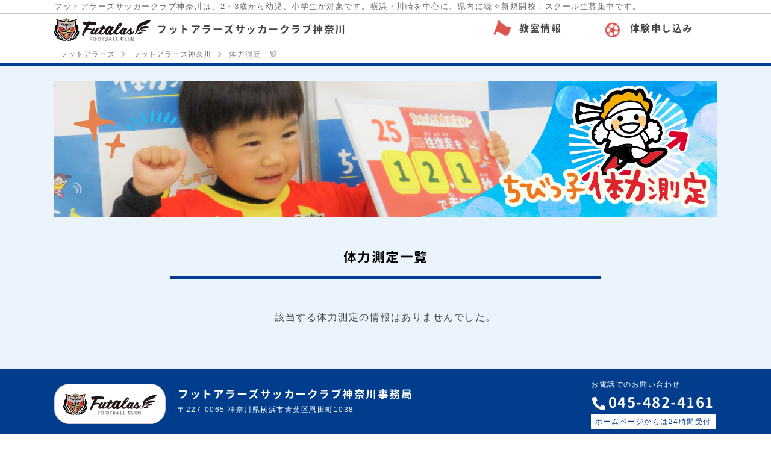

--- FILE ---
content_type: text/html; charset=UTF-8
request_url: https://www.futalas.com/kanagawa/curation/index.php?kind=2
body_size: 12205
content:
<!doctype html>
<html lang="ja">
  <head>
		<meta charset="utf-8">
		<title>体力測定情報ページ｜フットアラーズサッカークラブ神奈川</title>
		<meta name="description" content="体力測定情報のページです。フットアラーズサッカークラブ神奈川は、2、3歳から幼児・小学生低学年を対象に神奈川県内で活動しているサッカースクールのサイトです。">

		<!-- Global site tag (gtag.js) - Google Analytics -->
		<script async src="https://www.googletagmanager.com/gtag/js?id=UA-117594940-1"></script>
		<script>
  		window.dataLayer = window.dataLayer || [];
  		function gtag(){dataLayer.push(arguments);}
  		gtag('js', new Date());
  		gtag('config', 'UA-117594940-1');
		</script>
		<!-- ./Global site tag (gtag.js) - Google Analytics -->
	  
		<!-- ▼Header -->
	  		<meta http-equiv="X-UA-Compatible" content="IE=edge">
		<meta name="format-detection" content="telephone=no">
		<meta name="viewport" content="width=device-width, initial-scale=1.0">
		<link href="/kanagawa/images/favicon.ico" rel="icon">
		<link rel="stylesheet" href="https://maxcdn.bootstrapcdn.com/bootstrap/4.0.0/css/bootstrap.min.css" integrity="sha384-Gn5384xqQ1aoWXA+058RXPxPg6fy4IWvTNh0E263XmFcJlSAwiGgFAW/dAiS6JXm" crossorigin="anonymous">
		<link href="https://use.fontawesome.com/releases/v5.0.6/css/all.css" rel="stylesheet">
		<link rel="stylesheet" href="https://cdnjs.cloudflare.com/ajax/libs/font-awesome-animation/0.0.10/font-awesome-animation.css" type="text/css" media="all" />
		<link rel="stylesheet" href="/kanagawa/css/animate.min.css">
		<link rel="stylesheet" href="/kanagawa/css/hover-min.css">
		<link rel="stylesheet" href="/kanagawa/css/style.css">
		<script src="//ajax.googleapis.com/ajax/libs/jquery/2.2.4/jquery.min.js"></script>
		<script type='text/javascript' src="/kanagawa/js/side.js"></script>
		<script type="text/javascript" src="/kanagawa/js/pagetop.js"></script>
	</head>
  <body>
	<div class="mainContents"><!--.mainContents/色・背景変更-->
		<header class="subHead">
			<div class="container">
				<h1>フットアラーズサッカークラブ神奈川は、2・3歳から幼児、小学生が対象です。横浜・川崎を中心に、県内に続々新規開校！スクール生募集中です。</h1>
			</div>
			<hr>
			<div class="container">
				<div class="sideContainer">
					<nav class="navbar navbar-expand-lg">
						<div class="subLogoArea">
  						<a class="navbar-brand" href="../index.php">
								<img src="/kanagawa/images/logo.svg" alt="ロゴ">
							</a>
							<p>フットアラーズサッカークラブ神奈川</p>
						</div>
						<div class="infoNav">
							<a href="/kanagawa/curation/index.php?kind=0">
								<i class="fa fa-umbrella faa-wrench"></i>
								<span>お知らせ</span>
							</a>
						</div>
							<div id="nav-toggle" class="navbar-toggler" data-toggle="collapse" data-target="#Navber" aria-controls="Navber" aria-expanded="false" aria-label="ナビゲーションの切替">
    						<div>
      						<span class="toggle"></span>
      						<span class="toggle"></span>
      						<span class="toggle"></span>
									<span class="navMenu">
										<span class="menuOpen">Menu</span>
										<span class="menuClose">Close</span>
									</span>
   					 		</div>
							</div>
  					<div class="collapse navbar-collapse" id="Navber">
    					<ul>
      					<li class="nav-item">
        					<a class="nav-link hvr-push" href="/kanagawa/classInfo/index.php"><i class="fas fa-flag faa-wrench animated"></i><span>教室情報</span></a>
								</li>
						<!--
      					<li class="nav-item">
									<a class="nav-link hvr-push" href="/kanagawa/contact/index.php"><i class="far fa-envelope faa-wrench animated"></i><span>お問い合わせ</span></a>
								</li>
						-->
								<li class="nav-item">
									<a class="nav-link hvr-push" href="/kanagawa/trial/index.php"><i class="far fa-futbol faa-wrench animated"></i><span>体験申し込み</span></a>
								</li>
								<li class="nav-item spNav">
									<a class="nav-link hvr-push" href="http://www.futalas.com"><i class="fas fa-map-marker-alt faa-wrench animated"></i><span>全国のクラブ</span></a>
								</li>
    					</ul>
  					</div><!-- /.navbar-collapse -->
					</nav>
					<div id="overlay"></div>
				</div>
			</div>
			<hr class="headBottomLine">
		</header>		<!--  ▲Header  -->
		
		<div class="container breadcrumb">
			<ul>
				<li><a href="../../index.php"><i class="fas fa-home"></i><span>フットアラーズ</span></a><i class="fas fa-angle-right"></i></li>
				<li><a href="../index.php">フットアラーズ神奈川</a><i class="fas fa-angle-right"></i></li>
	    	<li class="breadcrumbActive">体力測定一覧</li>
			</ul>
		</div>
		
		<div class="container curation">
			<div class="row no-gutters">
				<div class="col-12">
					<img src="../images/curationImg02.jpg" alt="" class="curationMv"><!--画像切り替わる curationImg02.jpg-->
					<h2 class="underLayerH2">体力測定一覧</h2><!--タイトル切り替わる(体力測定一覧)-->
				</div>
			</div>
			<!-- Curation Data -->
			<section class="curationArea">
				<section id="searchNoItemCuration">
					<div style="text-align:center;height:100px;">該当する体力測定の情報はありませんでした。</div>
				</section>
				<div class="row no-gutters curationListWrap" style="display: none;">
				</div>
				<!-- loading -->
				<div id="loadingImage" class="load">
						<img src="../images/loading.gif" alt="">
						<p>読み込み中</p>
				</div>
				<!-- ./loading -->
				<div class="fbReadmore" style="display: none">
					<a href="javascript:void(0)" class="hvr-push" onclick="return readMore();"><i class="fas fa-chevron-down"></i>もっと見る</a>
				</div>
			</section>
			<!-- ./Curation Data -->
		</div>
		<!-- ▼Footer -->
						<div id="page-top" class="hvr-bob"><a href="#top">TOP</a></div>
				<footer><!--footerで背景変更-->
					<div class="container">
						<div class="row no-gutters align-items-center">
							<div class="logoFoot col-sm-12 col-md-3"><a href="/kanagawa/index.php"><img src="/kanagawa/images/logo.svg" alt=""></a></div>
							<address class="col-sm-12 col-md-auto">
								<p>フットアラーズサッカークラブ神奈川事務局</p>
								〒227-0065 神奈川県横浜市青葉区恩田町1038<br>
							</address>
							<div class="telArea col-sm-12 col-md-3 col-xl-25">
								<p>お電話でのお問い合わせ</p>
								<p class="telNo"><i class="fas fa-phone fa-flip-horizontal"></i>045-482-4161</p>
								<span>ホームページからは24時間受付</span>
							</div>
							<ul class="footerNav col-12">
								<li><a href="/kanagawa/curation/index.php?kind=0" class="hvr-underline-from-left">お知らせ</a></li>
								<li><a href="/kanagawa/classInfo/index.php" class="hvr-underline-from-left">教室情報</a></li>
								<!--
								<li><a href="/kanagawa/contact/" class="hvr-underline-from-left">お問い合わせ</a></li> -->

								<li><a href="/kanagawa/trial/" class="hvr-underline-from-left">体験申し込み</a></li>
								<li><a href="http://www.futalas.com" class="hvr-underline-from-left">全国のクラブ</a></li>
							</ul>
						</div><!--row-->
					</div><!--container-->
   				<p class="copyright">Copyright&nbsp;&copy; <script>new Date().getFullYear()>2010&&document.write(new Date().getFullYear());</script>&nbsp;Futalas All Right Reserved.</p>
				</footer>		<!--  ▲Footer -->
	</div><!--.mainContents/色・背景変更-->
	<!-- line clamp script -->
	<script type="text/javascript" src="../js/textoverflowSubstrClamp.js" ></script>
	<!-- curation datas -->
	<script type="text/javascript">
	$(function(){
		cbKidsoodata_curation();
	});
	// ReadMore(もっと見る)時にAJAXにて情報を取得し下段に表示
    $(function () {
		var page_count = 2;	//初期値次のページは２ページ目から
		$('.hvr-push').click(function(){
			$.ajax({
				url: "./loadmore.php?kind=2&page=" + page_count,
				type: 'POST',
				data: {},
			}).done(function(data) {
				data_arr = JSON.parse(jsonEscape(data));
				if(data_arr[0]){
					$(".curationListWrap").append(data_arr[0]);
					$('.curationPost').each(function() {
						var $target = $(this);
						var html = $(this).next( 'input[type="hidden"]' ).val();
						// ３点リーダー
						$target.textoverflowSubstrClamp({
							strhtml: html
						});
					});
					if (data_arr[1] == false){
						$('.fbReadmore').remove();
					}
				}else{
					$(".curationListWrap").append('通信エラーが発生しました。しばらくお待ちください。');
				}
			});
			$("#loadingImage").hide();
			page_count = page_count + 1;
	    });
	});
	// WebAPIのData表示
    function cbKidsoodata_curation() {
				var html = "";
		var list = "";
					// お知らせ以外（HTML）
			list = JSON.parse(jsonEscape('[]'));
			if (list.length == 0) {
				$(".curationArea #searchNoItemCuration").show();
				$("#loadingImage").hide();
				return;
			} else if (list.length < 6) {
				// Hide MorePage
				$('.fbReadmore').remove();
			} else {
				$('.fbReadmore').show();
			}
			for (var i = 0; i < list.length; i++) {
				var item = list[i];
				var trimMessage = item.message;
				html += '	<div class="col-12 col-md-6 curationList">\n';
				html += '		<a href="detail.php?kind='+ item.type_code +'&pid='+ item.publish_code +'">\n';
				if (item.disp_latest) {
					html += '		<p class="curationNew"><i class="far fa-hand-point-right"></i>NEW!</p>\n';
				}
				html += '			<div class="curationImg">\n';
				html += '				<img class="" src="https://www.kidsoo.net' + item.image + '" alt="">';
				html += '			</div>\n';
				html += '			<p class="curationDate"><i class="far fa-calendar-alt"></i>' + item.publish_start_date + '</p>';
				html += '			<p class="curationTittle">' + item.title + '</p>';
				html += '			<p class="curationPost">' + item.content + '</p>\n';
				html += '			<input type="hidden" class="topicsFeedBase" value="' + item.content + '">\n';
				html += '		</a>\n';
				html += '	</div>\n';
			}
				var topics = $(".curationListWrap");
		topics.append(html);
		$(".curationListWrap").show();
		$("#loadingImage").hide();
		// 文字列成形
		$('.curationList .curationPost').each(function() {
			var $target = $(this);
			var html = $(this).next( 'input[type="hidden"]' ).val();
			// ３点リーダー
			$target.textoverflowSubstrClamp({
				strhtml: html
			});
		});
	}
	</script>
	<!-- ./curation datas -->
	<!-- Encode script -->
	<script type="text/javascript">
	function jsonEscapeBr(str)  {
		return str.replace(/\n/g, "<br>").replace(/\r/g, "").replace(/\t/g, "");
		//return str.replace(/\n/g, "<br>").replace(/\r/g, "<br>").replace(/\t/g, "<br>");
	}
	function jsonEscape(str)  {
		return str.replace(/\n/g, "").replace(/\r/g, "").replace(/\t/g, "");
	}
	</script>
	<!-- ./Encode script -->
	<script type="text/javascript">
		// ブラウザのリサイズ時文字列再構成
		var timer = false;
		var prewidth = $(window).width()
		$(window).resize(function() {
			if (timer !== false) {
				clearTimeout(timer);
			};
			timer = setTimeout(function() {
				var nowWidth = $(window).width();
				if(prewidth !== nowWidth){
					$('.fbFeed').each(function() {
						var $target = $(this);
						var html = $(this).next( 'input[type="hidden"]' ).val();
						// ３点リーダー
						$target.textoverflowSubstrClamp({
							strhtml: html
						});
					});
				};
				prewidth = nowWidth;
			}, 200);
		});
	</script>
	<!-- 表示用JavaScript -->
	<script src="https://cdnjs.cloudflare.com/ajax/libs/popper.js/1.12.9/umd/popper.min.js" integrity="sha384-ApNbgh9B+Y1QKtv3Rn7W3mgPxhU9K/ScQsAP7hUibX39j7fakFPskvXusvfa0b4Q" crossorigin="anonymous"></script>
	<script src="https://maxcdn.bootstrapcdn.com/bootstrap/4.0.0/js/bootstrap.min.js" integrity="sha384-JZR6Spejh4U02d8jOt6vLEHfe/JQGiRRSQQxSfFWpi1MquVdAyjUar5+76PVCmYl" crossorigin="anonymous"></script>
	<script src="../js/wow.min.js"></script>
	<script>
    new WOW().init();
  </script>
  </body>
</html>


--- FILE ---
content_type: text/css
request_url: https://www.futalas.com/kanagawa/css/style.css
body_size: 58108
content:
@charset "UTF-8";
@font-face {
font-family: "GenJyuuGothic-Bold.woff2";
  src: url(../font/GenJyuuGothic-Bold.woff2);
}

/*====================================
	
	----------------------------------
		Color
	----------------------------------
	
	Main     : #003e8d

	----------------------------------
  	Structure
  ----------------------------------

		[1] Reset
		[2] Base
		[3] Pattern
			・クラス名変更でcolor変更
		[4]  Header　/ ヘッダー  234 行目
		[5]  Nav　/ ナビゲーション 
		[6]  breadcrumb　/ パンくず
		[7]  Toggle
		[8]  Top　/ トップページ  438 行目
			8.1 Mv Slider / スライダー
			8.2  Main /メイン
			8.3 Topics  / トピックス
			8.4 ClubReport / クラブレポート
			8.5 Report / レポート
			8.6 Bnr / バナー
		[9] Footer/ フッター  771 行目
		[10] Topへ戻るBtn
		[11] Contact / お問い合わせ  900 行目
			11.1 Radio / ラジオボタン
			11.2 SSL
		[12] ClassInfo / 教室情報一覧  1182 行目
			12.1 Checkbox/ 　チェックボックス
			12.1 Checkbox/ 　Alert
		[13] Area / 教室情報エリア
			13.1 Pagination / ページネーション
		[14] Trial / 体験会  1810 行目
		[15] Curation
			15.1 Curation Info
			15.2 Loading
			15.3 Curation Detail
  	[16] Media Query
  		16.1 1200px  2191 行目
  		16.2 992px  2354 行目
  		16.3 767px 2639 行目
			16.4 576px 3542 行目

  	----------------------------------
  		更新履歴
  	----------------------------------
	
		- 2018/7/6 パンくず追加・教室情報ページアラート追加・TOPBtn追加

====================================*/

/*  Reset
*************************************************************************/
	
body, div, dl, dt, dd, ul, ol, li,
h1, h2, h3, h4, h5, h6,
object, iframe, pre, code, p, blockquote,
form, fieldset, legend,
table, th, td, caption, tbody, tfoot, thead,
article, aside, figure, footer, header,
hgroup, menu, nav, section, audio, video, canvas, main {
	margin: 0;
	padding: 0;
	color: #444;
	line-height: 1.7;
	letter-spacing: 0.15rem;
	font-size: 100%;
	font-weight: 400;
}
article, aside, figure, figcaption, footer,
h1, h2, h3, h4, h5, h6, header, hgroup, menu, section, main { display: block;}
* { box-sizing: border-box;-moz-box-sizing: border-box;}
.clearfix:after { content:" ";display: block;clear: both;}
table { border-collapse:collapse;}
ul li { list-style: none;}
ol li { list-style: decimal;margin-left: 2.0rem;}
img { width: 100%;}
a:hover{ text-decoration: none;}

/*  Base
*************************************************************************/

html{ font-size: 62.5%; }

body {
	font-size: 1.6rem;
  font-family: "ヒラギノ角ゴ Pro W3", "Hiragino Kaku Gothic Pro", YuGothic, '游ゴシック', "メイリオ", Meiryo, "ＭＳ Ｐゴシック", "MS PGothic", Arial, sans-serif;
	color: #555;
	line-height: 2.0;
	letter-spacing: 0.2rem;
}

h2, h3 {
	font-family:"GenJyuuGothic-Bold.woff2";
}

/*  Pattern
*************************************************************************/

/*---------- 背景色 ----------*/

.mainContents{ background: #ebf4fc;position: relative;}

/*---------- Top ----------*/

.mainContents .mainvisual{ border-bottom: solid 5px #003e8d;}

.mainContents .schoolName,.underLayerH2{ border-bottom: solid 5px #003e8d;}

.mainContents .about .desc{ color:#dc544d;}

.mainContents .topics h3{background: #003e8d;}

.mainContents .topicsContents .date{ background: #003e8d;}

.mainContents .topics .topicsContents .topicsFeed:hover { color: #003e8d; text-decoration: underline;}

.mainContents .clubReport{ box-shadow: 0.2rem 0.2rem #dc544d;}

.mainContents .clubReport:hover span{ border-bottom:  solid 1px #dc544d;}

.mainContents .descLead span {color: #dc544d;}

.mainContents .topBorder{ border-top: solid #003e8d .5rem;}

.mainContents .newPost .new{ background: #dc544d;}

.mainContents .newPost .date{ color: #dc544d;}

/*---------- Header ----------*/

.mainContents .subHead{ background: #fff; border-bottom: solid 5px #003e8d;}

.mainContents nav ul li a:hover span{ border-bottom: solid 2px #da534d;}

.mainContents i{ font-size: 3.7rem; color: #da534d; vertical-align: middle; margin-right: 0.5rem;}

.breadcrumb li a:hover{ text-decoration: underline; text-decoration-color: #003e8d;}

/*---------- Footer ----------*/

.mainContents footer{ background: #003e8d;}

.mainContents .telArea span{ color: #003e8d;}

.mainContents .footerNav{ border-top: solid 1px #00295d; border-bottom: solid 1px #00295d;}

/*---------- Btn ----------*/

.mainContents .btn{ border: solid 1px #003e8d; background: #003e8d; color: #fff;}

.mainContents .btn{ border: solid 1px #003e8d; background: #003e8d; color: #fff;}

/*---------- Form ----------*/

.mainContents .form-control:focus { border: 2px solid #003e8d;}

.mainContents .hvr-icon-forward:before { color: #003e8d;}

.mainContents .thanksArea a:hover{ border-bottom: solid 2px #003e8d;}

.mainContents select:focus { border: 2px solid #003e8d;}

.mainContents label.radio_text:after { background-color: #003e8d;}

.mainContents .radio_text:hover > span { color: #003e8d;}

/*---------- 教室情報 ----------*/

.mainContents .searchPrefBtn a,.mainContents .areaSelectBtn a{ background: #003e8d;}

.mainContents .classList a{ box-shadow: .4rem .4rem #003e8d;}

.mainContents .classList .className{ color: #003e8d;}

.mainContents .classListBtn i,.mainContents .areaClassListBtn p i,.mainContents .areaClassList p i{ color: #003e8d;}

.mainContents .areaClassList:hover{ border: solid 2px #003e8d;}

.mainContents .areaClassListBtn p { box-shadow: 0.2rem 0.2rem #003e8d;}

.mainContents .areaTop{ border-bottom: solid 2px #003e8d;}

.mainContents .areaTop i{ color: #003e8d;}

.mainContents .hvr-fade:active, .hvr-fade:focus, .hvr-fade:hover { background: #003e8d;}

/*---------- Pagination ----------*/

.mainContents .pgntion li a { color: #003e8d;}

.mainContents .pgntion li .pgntionActive { background: #003e8d;}

/*---------- Curation ----------*/

.mainContents .curationList a:hover{ border: solid 2px #003e8d; border-radius: .8rem;}

.mainContents .curationDate{ color: #da534d;}

.mainContents .curationDate i{ color: #da534d;}

.curationTittle{ color: #003e8d;}

.mainContents .fbReadmore a{ color: #da534d;}

.mainContents .curationWrap .curationDetailDate{ background: #003e8d;}

.mainContents .curationNew{ background: #da534d;}

.mainContents .curationWrap h3{ border-bottom: solid 3px #003e8d;}

.mainContents .curationWrap .curationDetail dt i{ background: #003e8d;}

.mainContents .curationWrap .curationDetail a:hover {text-decoration-color: #003e8d;}


@media screen and (max-width: 767px)  {

.mainContents .mainvisual { border-bottom: none;}

.mainContents .navbar ul { background: #ebf4fc; border-top: solid 5px #003e8d;}

.mainContents .navbar ul li { background: #ebf4fc;}

.mainContents .navbar{ border-bottom: solid 5px #003e8d;}

.mainContents .contactNav nav{ border-bottom: solid 5px #003e8d;}

.mainContents #nav-toggle > div { background: #003e8d;}

}

/*  Header
*************************************************************************/

header{
	font-size: 1.3rem;
}

header h1{
	color:  #666;
}

.subHead {
  background: #fff;
  padding-bottom: 3rem;
}

.subHead .nav-link {
  padding: 0;
}

.subHead hr{
	border-color: #d2c2d2;
	margin: 0;
}

.subHead .navbar {
  display: flex;
	width: 100%;
	padding: .3rem 0;
}

.subHead .navbar-brand {
  display: inline-block;
  max-width: 160px;
}

.subHead .navbar-brand img{
  min-height: 35px;
}

.navbar-collapse{
	flex-basis: 55% !important;
}

.subHead .navbar ul{
	display: flex;
	justify-content: flex-end;
}

.subHead nav ul li {
  background: none;
  border: none; 
  border-radius: 0; 
  font-size: 1.6rem;
  margin-bottom: 0; 
	flex-basis: 30%;
}

.subHead i{
  font-size: 2.5rem;
}

.subHead nav ul li span{
	width: 76%;
}

.spNav{
 	display: none;
 }
 
.subLogoArea{
	display: flex;
  align-items: center;
}

.subLogoArea p{
	font-family: "GenJyuuGothic-Bold.woff2";
	font-weight: bold;
	font-size: 1.7rem;
}

.headBottomLine{
 	border-top: solid 1px #dbdbdb;
 }

/* Nav
*************************************************************************/

nav{
	width: 74%;
	margin-left: auto;
}

nav ul li{
	background: #fff;
	border: solid 1px #d2c2d2;
	border-radius: 45px 3px 3px 45px;
	font-size: 1.9rem;
	margin-bottom: 1.5rem;
}

nav ul li a{
	font-family:"GenJyuuGothic-Bold.woff2";
	font-weight: bold;
	color: #444;
	display: block;
	padding: 2.45rem 2.45rem 2.45rem 6rem;
}

nav ul li a:hover span{
	color: #444;
}

nav ul li span{
	border-bottom: solid 1px #d2c2d2;
	display: inline-block;
	width: 74%;
	padding-left: 1rem;
	padding-bottom: 0.3rem;
	vertical-align: middle;
}

nav ul .hvr-push{
	display: block;
}

.info a i{
	font-size: 3.6rem;
	color: #029fe6;
}

nav ul .info a:hover span{ border-bottom: solid 2px #029fe6 !important;}

#overlay {
	display: none;
	position: fixed;
	background: rgba(0,0,0,.6);
	width: 100%;
	height: 100%;
	top: 50px;
	left: 0;
	right: 0;
	bottom: 0;
}

/*  breadcrumb
*************************************************************************/

.breadcrumb{
	margin-top: -3.5rem;
  background: transparent;
}

.breadcrumb ul{
	width: auto;
	display: flex;
}

.breadcrumb li{
	font-size: 1.2rem;
}

.breadcrumb i{
	font-size: 1.6rem;
	color: #d2c2d2;
	margin: -.2rem 0 0 0;
}

.fa-home{
	display: none;
}

.breadcrumb li a{
	padding: .5rem 1rem;
	display: inline-block;
	color: #666;
	letter-spacing: .1rem;
}

.breadcrumbActive{
	padding: .5rem 1rem;
	color: #888;
}

/* Toggle
*************************************************************************/

.navbar-brand{ display: none;}

.nav-link{ padding: 2.45rem 2.45rem 2.45rem 6rem;}

.navbar{ padding: 0; display: block;}

.navbar ul{	width: 100%;}

.infoNav{ display: none;}


/*  Mv Slider
*************************************************************************/

.mainvisual{
	margin-bottom: 2.5rem;
}

.mainvisual-inner{
	width: 100%;
	overflow: hidden;
}

.swiper-container {
  max-width: 1100px;
	max-height: 440px;
	overflow: visible;
	z-index: 1;
}

.swiper-button-prev, .swiper-container-rtl .swiper-button-next{
	/* 矢印 左 */
	background: url(../images/arrowPrev.png);
	background-size: 100%;
	width: 60px;
	height: 60px;
	left: -30px;
}

.swiper-button-next, .swiper-container-rtl .swiper-button-prev{
	/* 矢印 右 */
	background: url(../images/arrowNext.png);
	background-size: 100%;
	width: 60px;
	height: 60px;
	right: -30px;
}

/* Main
*************************************************************************/

.container {
  padding: 0;
}

.main{
	min-height: calc(100vh - 154px);
}

.logoArea{
	display: inline-block;
	background: #fff;
	border: solid 1px #d2c2d2;
	border-radius: 20px;
	text-align: center;
	width: 35%;
	max-width: 253px;
	padding: 0.5rem;
	margin-right: 2rem;
}

.logoArea img{
	max-width: 225px;
	max-height: 76px;
	min-height: 73px;
}

_:-ms-fullscreen, :root .logoArea img{
	width: auto;
}

.schoolName{
	font-family: "GenJyuuGothic-Bold.woff2";
	color: #000;
	display: inline-block;
	font-size: 2.3rem;
	width: 62%;
	padding: 0 0 1rem 0.7rem;
	line-height: 1.5;
	margin-top: 1rem;
}

.logoNone{
	margin-top: 2.5rem;
	width: 100%;
}

.about{
	background: #fff;
	color: #000;
	border-radius: 10px;
	padding: 3.5rem 3.5rem 7.5rem;
	margin: 3rem 0 10rem;
}

.about .desc,
.about h2 {
	letter-spacing: 0.1rem;
}

.about img{
	max-width: 237px;
	margin-bottom: 3rem;
}

.about .desc{
	font-size: 1.9rem;
	font-family: "GenJyuuGothic-Bold.woff2";
	letter-spacing: 0.14rem;
}

.dotted{
	border-top: dotted #ffaf80 .4em;
	margin: 3rem 0 3.5rem;
}

.descLead{
	background: url(../images/topImg03.png) no-repeat;
	background-size: 100% 100%;
  padding: 2.5rem 0;
	font-size: 1.9rem;
	font-family: "GenJyuuGothic-Bold.woff2";
}

.topBorder{
	margin-top: -6.5rem;
}

h2{
	font-size: 2.2rem;
	color: #000;
	font-weight: bold;
	margin-bottom: 1rem;
	line-height: 1.5;
}

.tuiki{
	font-family: "GenJyuuGothic-Bold.woff2";
	src: url(../font/GenJyuuGothic-Bold.woff2);
	font-size: 2.2rem;
	color: #000;
	font-weight: bold;
	margin-bottom: 1rem;
	line-height: 1.5;/*200406*/
}

hr{
	border-top: solid 2px #dbdbdb;
}

/*---------- Topics ----------*/

.topics{
	margin: 3.5rem 0 0rem;
}

.topics h3{
  color: #fff;
  display: inline-block;
  border-radius: 0 3rem 0 0;
  padding: .4rem 3rem;
  font-size: 2.5rem;
  font-family: 'courier';
}

.topicsContents{
	background: #fff;
  padding: 2.8rem 2.5rem 2rem;
}

.topicsContents .topicsPost:not(:last-child){
	border-bottom: dotted 1px #c1c2c2;
  padding-bottom: .2rem;
  margin-bottom: 1.5rem;
}

.topicsContents .date{
	color: #fff;
  display: inline-block;
  font-size: 1.7rem;
  padding: .2rem 1.3rem;
  border-radius: 2rem;
  font-family: 'courier';
  vertical-align: text-bottom;
	margin-right: 0.5rem;
	letter-spacing: -.1rem;
	margin-top: -.3rem;
}

.topicsFeed{
	overflow: hidden;
  height: 31px;
  display: inline-block;
	vertical-align: sub;
}

.topicsContents a{
	display: inline-block;
  width: 81%;
  vertical-align: top;
}

.topics h3{ color: #fff;}

/*---------- ClubReport ----------*/

.clubReport{
	display: inline-block;
	margin: 2rem 0 7rem;
	color: #444;
	background: #fff;
	border: solid 1px #d2c2d2;
	padding: .8rem 1.5rem;
	border-radius: .5rem;
	font-family: "GenJyuuGothic-Bold.woff2";
}

.clubReport:hover{
	color: #444;
}

.clubReport i{
	font-size: 3.2rem;
}

.clubReport span{
	border-bottom:  solid 1px #d2c2d2;
	padding-bottom: .5rem;
	padding-left: .5rem;
}

.curationPost {
  height: 120px;
}

.curationInfoList .curationPost{
  overflow: auto;
  height: auto;
}

.curationTittle{
	padding: 0rem 2.5rem 0.7rem;
	font-family: "GenJyuuGothic-Bold.woff2";
	font-size: 1.9rem;
	letter-spacing: 0.1rem;
	line-height: 1.4;
	height: 58px;
	overflow: hidden;
}

/*---------- Report ----------*/

.reportArea{	
	background: #ebf4fc;
	box-shadow: 0 0 10px #999;
  -webkit-box-shadow: 0 0 10px #999;
}

.event{
	background: #eff9f9;
	padding: 1rem !important;
}

.physical{
	background: #fffef7;
	padding: 1rem !important;
}

.event:hover img,
.physical:hover img{
	box-shadow: 0 0 8px rgba(0,0,0,.6);
}

.newPost .new{
	color: #fff;
	font-family: "GenJyuuGothic-Bold.woff2";
	font-size: 1.8rem;
	display: inline-block;
  border-radius: .2rem;
  padding: 0 .8rem;
  letter-spacing: 0.4rem;
}

.newPost .date{
	font-family: "GenJyuuGothic-Bold.woff2";
	font-size: 2.3rem;
}

.newPost .post{
	font-family: "GenJyuuGothic-Bold.woff2";
	font-size: 1.8rem;
	height: 170px;
  overflow: hidden;
	letter-spacing: .1rem;
	line-height: 1.6
}

.reportArea img{
	width: 50%;
	vertical-align: top;
}

.reportArea .newPost{
	width: 48%;
	display: inline-block;
	vertical-align: top;
	padding: 1.6rem;
	line-height: 1.6;
}

.eventNoItem a,
.physicalNoItem a{
	display: flex;
	align-items: flex-start;
}

.eventNoItem p,
.physicalNoItem p{
	font-family: "GenJyuuGothic-Bold.woff2";
	font-size: 1.8rem;
	padding: 2rem;
}

/* Bnr
*************************************************************************/

.bnrArea{
	width: 70%;
	margin-left: auto;
	margin-top: 3.5rem;
}

.spBnr{
	display: none;
}

.bnrArea a img{	
	margin-bottom: 2rem;
}

.bnrArea a:last-child{	
	margin-bottom: 2rem;
}

/* Footer
*************************************************************************/

footer{
	padding: 1.5rem 0;
}

.logoFoot{
	display: inline-block;
  background: #fff;
  border: solid 1px #d2c2d2;
  border-radius: 25px;
  text-align: center;
  max-width: 185px;
	margin-right: 2rem;
}

.logoFoot img {
  width: auto;
  max-width: 155px;
  min-height: 65px;
	max-height: 60px;
}

address,address a{
	color: #fff;
	font-size: 1.2rem;
}

address a:hover {
  color: #fff;
}

address p{
	font-size: 1.8rem;
	color: #fff;
	font-family:"GenJyuuGothic-Bold.woff2";
}

.col-xl-25{ flex: 0 0 19%;}

.telArea,.telArea p{
	margin-left: auto;
	color: #fff;
	font-size: 1.2rem;
}

.telNo{
	font-size: 2.4rem !important;
	font-family:"GenJyuuGothic-Bold.woff2";
}

.telNo i{
	color: #fff;
	font-size: 2.2rem;
}

.telArea span{
  background: #fff;
  display: inline-block;
  padding: .2rem .7rem;
}

.footerNav{
	font-size: 1.3rem;
	display: flex;
  padding: 2rem 0;
	margin-top: 1rem;
}

.footerNav li{
	padding-right: 4rem;
}

.footerNav a{
	color: #fff;
}

.hvr-underline-from-left:before{
	background: #fff;
}

.copyright{
	color: #fff;
	font-size: 1.4rem;
	text-align: center;
	padding-top: 1.5rem;
}

/* Topへ戻るBtn
*************************************************************************/

#page-top {
  position: fixed;
  bottom: 5px;
  right: 20px;
}

#page-top{
  background: url(../images/pageTopImg.png)  no-repeat center;
	background-size: cover;
  width: 70px;
  height: 70px;
  text-decoration: none;
	cursor: pointer;
}

#page-top a{
	font-family:"GenJyuuGothic-Bold.woff2";
	font-size: 2.2rem;
  color: #003e8d;
  letter-spacing: 0;
	display: block;
  text-align: center;
	margin-top: 1.7rem;
}

#page-top a:hover {
  text-decoration: none;
}

/* 下層　h
*************************************************************************/

.underLayerH2{
	width: 100%;
	padding-bottom: 0.5rem;
}

/* Contact
*************************************************************************/

.contact{
	width: 80%;
  margin: 2.5rem auto 0;
}

.formWrap{
	background: #fff;
	border-radius: 15px;
	padding: 1rem 6rem;
	margin-top: 2rem;
}

.formWrap table{
	width: 100%;
}

.formWrap table th{
	padding: 2.5rem 0;
  font-weight: bold;
}

.formWrap table td{
  padding: 2.5rem 0px;
  width: 62%;
}

.formWrap table tr:not(:last-child) td,.formWrap table tr:not(:last-child) th{
  border-bottom: dashed 1px #d2c2d2;
}

.formWrap table .form-control{
	height: 34px;
	font-size: 1.4rem;
}

.formWrap textarea.form-control {
  height: 100px;
  padding: 10px;
  text-indent: 0;
  color: #040000;
}

.form-control:focus { 
	outline: 0;
	-webkit-box-shadow: none;
	box-shadow: none;
}

.required {
  border: solid 1px #c8cdd1;
  background: #eb635d;
  color: #fff;
  border-radius: 3px;
  padding: 0.2rem 0.4rem 0.2rem 0rem;
  margin-right: 1rem;
  font-size: 1.2rem;
  font-weight: bold;
}

.postalCode{
	display: inline-block;
	width: 35%;
}

.selectWrap{
	display: inline-block;
	width: 42%;
	margin-bottom: 2rem;
	position: relative;
	background: #fff;
	border-radius: .5rem;
}

.selectWrap:before {
	font-family: "Font Awesome 5 Free";
	font-weight: 900;
	content: "\f0d7";
  position: absolute;
  top: 2px;
  right: 10px;
	color: #aaa;
	font-size: 1.8rem;
}

.selectWrap select{
	display: inline-block;
	width: 100%;
	background: transparent;
	cursor: pointer;
  position: relative;
}

select {
  -moz-appearance: none;
  -webkit-appearance: none;
  appearance: none;
  vertical-align: middle;
	height: 34px !important;
}

select::-ms-expand {
  display: none;
}

select:focus {
  outline: 0;
	-webkit-box-shadow: none;
	box-shadow: none;
}

::-webkit-input-placeholder {
  color: #aaa !important;
}
::-moz-placeholder {
  color: #aaa !important;
	opacity: 1;
}
:-ms-input-placeholder {
  color: #aaa !important;
}

.address{
	display: block;
	font-size: 1.4rem;
  width: 100%;
  padding: .375rem .75rem;
	line-height: 1.5;
  background-color: #fff;
  background-clip: padding-box;
  border: 1px solid #ced4da;
  border-radius: .5rem;
  transition: border-color .15s ease-in-out,box-shadow .15s ease-in-out;
	color: #aaa;
}

.btnWrap{
	text-align: center;
	margin: 1rem 0 5rem;
}

.btn{
	font-size: 2.2rem;
  background-size: contain;
  padding: 0.8rem 4rem;
  letter-spacing: 0.1em;
  margin: 4rem 1.5rem 3rem 1.5rem;
  border-radius: 0;
  transition: all 0.3s;
  cursor: pointer;
  border-radius: 0.5rem;
}

.thanksArea{
	margin-top: 2rem;
}

.thanksArea a{
	display: inline-block;
	margin: 2rem 0 2rem;
	color: #444;
	border-bottom: solid 1px #d2c2d2;
	padding-left: 2.5rem;
}

.hvr-icon-forward:before {
  content: "\f101";
  position: absolute;
  right: 0;
  left: 0;
	top: -6px;
	font-size: 2.5rem;
  padding: 0 1px;
	margin-right: 1rem;
  font-family: "Font Awesome 5 Free";
	font-weight: 900;
}

/*---------- Radio ----------*/

.radio{
	position: static;
	padding-left: 0;
	text-align: left;
	vertical-align: middle;
}

.radio-btn {
  margin: 0.5rem 5px;
}

label.radio_text {
	cursor: pointer;
	position: relative;
	margin-right: 1.8rem;
	overflow: hidden;
	padding-left: 2.5rem;
	text-indent: -.5rem;
	display: inline-block;
	vertical-align: middle;
	margin-bottom: 1rem;
}

label.radio_text:before {
	position: absolute;
  border: 2px solid #bab5b5;
	border-radius: 50%;
	content: '';
	z-index: 3;
	width: 18px;
	height: 18px;
	left: 1px;
	top: 4px;
	transition: width 50ms ease 50ms;
  transform-origin: 0% 0%;
}

label.radio_text:after {
	content: '';
	position: absolute;
	border-radius: 100%;
	z-index: 1;
	width: 10px;
	height: 10px;
	left: 5px;
	top: 8px;
}

label.radio_text input[type="radio"] {
	-moz-appearance: none !important;
	-webkit-appearance: none !important;
	position: absolute;
	z-index: 2;
	width: 18px;
	height: 18px;
	left: -22px;
	top: 7px;
	margin: 0px;
	box-shadow: 20px -1px #FFF;
	border-radius: 1rem;
}

label.radio_text input[type="radio"]:checked {
	box-shadow: none;
}

label.radio_text input[type="radio"]:focus {
	opacity: 0;
	box-shadow: 20px -1px #FFF;
	-webkit-transition: all 0.25s linear;
  transition: all 0.5s linear;
}

.radio_text:hover > span::before {
  margin-right: 1.5rem;
}

.radio_text span::before {
  display: inline-block;
  content: "";
  margin-right: 0.7rem;
  -webkit-transition: all 0.25s linear;
  transition: all 0.25s linear;
}

/* SSL
*************************************************************************/

.sslWrap{
	display: flex;
	align-items: center;
	margin: 1rem 0;
}

.sslWrap p{
	font-size: 1.2rem;
	padding-left: 2rem;
	color: #666;
}

/* ClassInfo
*************************************************************************/

.classLogo{
	display: inline-block;
	width: 45%;
}

.classLogo a{
	width: 27%;
}

.classLogo p{
	width: 68%;
}

.classNav{
	display: inline-block;
  text-align: right;
	width: 54%;
}

.classNav ul li {
  border: none;
  border-radius: none;
  margin-bottom: 0;
	display: inline-block;
	width: 32%;
}

.classNav ul li a {
  display: block;
  padding: 0;
	text-align: left;
}

.classNav ul li span {
   display: inline-block;
   width: 75%;
}

.classInfo{
	margin-bottom: 9rem;
}

.searchArea{
	margin-bottom: 4rem;
}

.searchArea h2{
	text-align: center;
  width: 65%;
  margin: 3rem auto;
	padding-bottom: 1.5rem;
}

.searchPref{
	text-align: right;
	display: inline-block;
}

.pref{
	font-weight: bold;
	padding-right: 2.5rem;
}

.pref i{
	color: #ef6c6c;
	font-size: 3rem;
}

.searchPref p{
	display: inline-block;
	font-size: 1.7rem;
}


.searchPref {
  text-align: right;
	padding-right: 1.5rem !important;
}

.searchPrefBtn{
	padding-left: 1.5rem !important;
}

.searchPrefBtn a{
	font-family: "GenJyuuGothic-Bold.woff2";
	color: #fff;
	font-size: 2.3rem;
	border-radius: 45px 3px 3px 45px;
  padding: 1.7rem 1rem 1.7rem 3.5rem;
  letter-spacing: 0.1rem;
	display: inline-block;
  width: 49%;
	border: solid 2px #d2c2d2;
}

.searchPrefBtn a i{
	color: #fff;
}

.searchPrefBtn a span{
	border-bottom: solid 1px #fff;
  display: inline-block;
  width: 77%;
  padding-left: 0.5rem;
}

.classPref{
	color: #000;
	font-size: 2.6rem;
	width: 90%;
  margin: 3rem auto 1rem;
	padding-left: 3rem;
}

.classListArea{
	background: #fff;
	border-radius: .5rem;
	width: 90%;
	margin: 0 auto 6.5rem;
	text-align: center;
	font-family: "GenJyuuGothic-Bold.woff2";
}

.classList{
	padding: 2.3rem 0;
	text-align: left;
	display: flex;
	justify-content: center;
	align-items: center;
}

.classListArea .classList:not(:last-child){
	border-bottom: solid 2px #dbdbdb;
}

.classList img{
	max-width: 151px;
}

.classList .className{
	flex-basis: 35%;
	font-size: 2.3rem;
	padding-left: 2rem;
}

.classList .add{
	flex-basis: 25%;
	display: flex;
	align-items: center;
	font-size: 1.7rem;
	word-break: break-all;
	padding: 0 2rem 0 1rem;
	line-height: 1.9;
}

_:-ms-fullscreen, :root .classList .add {
  flex-basis: 20%;
}

.classList .add i{
	color: #ef6c6c;
	margin-right: 0.8rem;
}

.classListBtn{
	flex-basis: 21%;
}

.classList a{
	background: #fff;
	color: #444;
	font-size: 1.8rem;
	border-radius: 4.5rem .3rem .3rem 4.5rem;
  padding: 1.9rem 1.5rem 1.9rem 3rem;
  letter-spacing: 0.1rem;
	display: inline-block;
	border: solid .1rem #d2c2d2;
	cursor: pointer;
}

.classList a span{
	border-bottom: solid 1px #d2c2d2;
  display: inline-block;
  padding-left: 1rem;
}

/*---------- Checkbox ----------*/

.areaSelect ul{
	padding-left: 0.8rem;
	margin-top: 1rem;
	display: flex;
	flex-wrap: wrap;
}

.areaSelect ul li{
	flex-basis: 20%;
}

.checkboxAll {
  -webkit-appearance: none;
  -moz-appearance: none;
  appearance: none;
	background: #fff;
  width: 25px;
  height: 25px;
  border: 2px solid #cec8c4;
  box-sizing: border-box;
  cursor: pointer;
  outline: none;
  vertical-align: middle;
	position: relative;
}

.checkboxAll:checked {
  background: #dbdbdb;
}

.checkboxAll:checked:after {
  content: "\f00c";
  position: absolute;
  top: -2px;
  left: 3px;
	font-family: "Font Awesome 5 Free";
	font-weight: 900;
	color: #fff;
}

.checkboxTextAll {
  font-size: 1.7rem;
	position: relative;
}

.checkboxInput {
  -webkit-appearance: none;
  -moz-appearance: none;
  appearance: none;
	background: #fff;
  width: 17px;
  height: 17px;
  border: 2px solid #cec8c4;
  box-sizing: border-box;
  cursor: pointer;
  outline: none;
  vertical-align: middle;
	position: relative;
}

.checkboxInput:checked {
  background: #dbdbdb;
}

.checkboxInput:checked:after {
  content: "\f00c";
  position: absolute;
  top: -2px;
  left: 1px;
	font-family: "Font Awesome 5 Free";
	font-weight: 900;
	font-size: 1.1rem;
	color: #fff;
}

.checkboxText {
  font-size: 1.5rem;
	margin: 0 0 0.8rem 0.7rem;
	line-height: 1.2;
	border-bottom: solid 2px #cec8c4;
	position: relative;
}

_:-ms-fullscreen, :root .checkboxAll,
_:-ms-fullscreen, :root .checkboxInput {
	display: none;
}

_:-ms-fullscreen, :root .checkboxTextAll::before{
	/*IE チェックボックス選択されてない状態 擬似要素で表示*/
  content: "";
  display: block;
  position: absolute;
  top: 1px;
  left: -31px;
  width: 25px;
  height: 25px;
  border: 2px solid #cec8c4;
	background: #fff;
}

_:-ms-fullscreen, :root .checkboxAll:checked + .checkboxTextAll::after {
	/*IE チェックされた状態 擬似要素で表示*/
  content: "\f00c";
  position: absolute;
  top: 1px;
  left: -31px;
	width: 25px;
	height: 25px;
	padding-left: 0.15rem;
	display: flex;
	align-items: center;
	font-family: "Font Awesome 5 Free";
	font-weight: 900;
	font-size: 1.8rem;
	color: #fff;
	background: #dbdbdb;
	border: 2px solid #cec8c4;
}

_:-ms-fullscreen, :root .checkboxText::before{
	/*IE チェックボックス選択されてない状態 擬似要素で表示*/
  content: "";
  display: block;
  position: absolute;
  top: -1px;
  left: -24px;
  width: 17px;
  height: 17px;
  border: 2px solid #cec8c4;
	background: #fff;
}

_:-ms-fullscreen, :root .checkboxInput:checked + .checkboxText::after{
	/*IE チェックされた状態 擬似要素で表示*/
	content: "\f00c";
  position: absolute;
  top: -1px;
  left: -24px;
	width: 17px;
	height: 17px;
	padding-left: 0.1rem;
	font-family: "Font Awesome 5 Free";
	font-weight: 900;
	font-size: 1.1rem;
	color: #fff;
	background: #5ec8ce;
	border: 2px solid #cec8c4;
}

/*---------- Alert ----------*/

.swal2-container{
	overflow-y: hidden !important;
}

.swal2-container{
	-webkit-overflow-scrolling: touch !important;
}
	

.swal2-popup{
	width: 36em;
	padding: 0;
	border: solid 2px #003e8d;
}

.swal2-popup .swal2-header{
	display: block;
}

.swal2-popup .swal2-title{
	margin: 0;
	text-align: left;
	background: #f5f5f5;
	padding: .8rem 1.5rem;
}

.swal2-popup #swal2-content{
	text-align: left;
}

.swal2-popup .swal2-content{
	font-size: 1.4rem;
	padding: 2rem 1.5rem 4rem;
}

.swal2-confirm a{
	color: #fff;
	padding: .5rem 3rem;
	display: inline-block;
}

.swal2-popup .swal2-styled:focus{
	box-shadow: none;
}

.swal2-popup .swal2-styled.swal2-confirm{
	font-size: 1.7rem;
  padding: 0;
}

.swal2-popup .swal2-styled.swal2-cancel{
	font-size: 1.7rem;
  padding: .5rem 2rem;
}

.swal2-popup .swal2-actions{
	margin: 1.25em auto 2rem;
	font-family: "GenJyuuGothic-Bold.woff2";
}

.swal2-container{
	z-index: 9999;
}

.alert{
	position: static;
}

/* Area
*************************************************************************/

.searchArea h2 span{
	font-size: 2rem;
}

.areaSelect{
	width: 86%;
	margin: 0 auto;
}

.areaSelectBtn{
	text-align: center;
	margin-top: 3rem;
}

.areaSelectBtn a{
	font-family: "GenJyuuGothic-Bold.woff2";
  color: #fff;
  font-size: 2.7rem;
  border-radius: 45px 3px 3px 45px;
  padding: 1.7rem 0rem 1.7rem 6rem;
  letter-spacing: 0.4rem;
  display: inline-block;
  width: 261px;
  border: solid 2px #d2c2d2;
	text-align: left;
}

.areaSelectBtn a i {
  color: #fff;
}

.areaSelectBtn a span {
  border-bottom: solid 1px #fff;
  display: inline-block;
  width: 62%;
  padding-left: 1rem;
}

.searchResults{
	text-align: center;
	font-size: 2.6rem;
	color: #000;
}

.searchResults span{
	color: #444;
	padding: 0 0.5rem;
  letter-spacing: 0.5rem;
}

.areaClassListWrap{
	width: 86%;
	margin: 0 auto;
	margin-bottom: -3rem;
}

.colPd{	
	padding: 0 2rem !important;
}

.areaClassList{
	border: solid 2px #e5e5e5;
	background: #fff;
	border-radius: 1rem;
	margin-bottom: 3rem;
	transition: 0.3s;
}

.areaClassList a{
	display: block;
	padding: 0 0 3rem 0;
  margin-bottom: 0;
  border: none;
  border-radius: 0;
	cursor: pointer;
}

.areaClassList img{
	border-radius: 0.8rem 0.8rem 0 0;
}

.areaClassList p{
	text-align: center;
	font-size: 1.5rem;
	padding: 3rem 1.5rem 2rem;
}

.areaClassList p i{
	font-size: 1.8rem;
}

.areaClassList p span{
	display: block;
	font-size: 1.4rem;
	margin-bottom: -0.5rem;
}

.areaClassList ul{
	font-size: 1.5rem;
	padding: 0 1.5rem;
}

.areaClassList ul li{
	overflow: hidden;
  text-overflow: ellipsis;
  white-space: nowrap;
}

.areaClassList ul li .fa-map-marker-alt{
	color: #ef6c6c;
	font-size: 1.8rem;
}

.areaClassList ul li .fa-subway{
	color: #000;
	font-size: 1.8rem;
}

.areaClassListBtn{
	text-align: center;
	margin: 2rem 0 0;
}

.areaClassListBtn p {
	font-family: "GenJyuuGothic-Bold.woff2";
  background: #fff;
  color: #444;
  border-radius: 4.5rem 1.3rem 1.3rem 4.5rem;
  padding: 0.9rem 5.4rem 0.9rem 5.4rem;
  letter-spacing: 0.1rem;
  display: inline-block;
  border: solid .1rem #d2c2d2;
}

.areaClassListBtn p span {
  border-bottom: solid 1px #d2c2d2;
  display: inline-block;
	font-size: 1.9rem;
}

.areaClassListBtn p i {
  font-size: 3rem;
	margin-right: 1rem;
}

.areaTop{
	display: inline-block;
	font-size: 1.5rem;
	color: #000;
	padding-bottom: 0.5rem;
	margin: 0 1.5rem;
	margin-bottom: 5rem;
}

.areaTop:hover{
	color: #000;
}

.areaTop i{
	font-size: 1.8rem;
}

/*---------- Pagination ----------*/

.pgntion{
	text-align: center;
	margin: 5rem 0;
	font-family: "GenJyuuGothic-Bold.woff2";
}

.pgntion li{
	display: inline-block;
}

.pgntion li:not(:last-child) {
  padding-right: 0.4rem;
}

.pgntion li a {
  display: block;
  padding: 6px 13px;
  text-decoration: none;
  border: solid 1px #dad7d5;
  border-radius: 4px;
	background: #fff;
	font-size: 1.4rem;
}

.hvr-fade{
	overflow: visible;
}

.hvr-fade:active, .hvr-fade:focus, .hvr-fade:hover {
  opacity: 0.9;
  color: #fff;
}

.pgntion li .pgntionActive {
  color: #fff !important;
}

.pgntion li a i{
	font-size: 2rem;
}

.pgntion li a:hover{
	background: #003e8d;
	color: #fff;
} 

.pgntion li a:hover i{
	color: #fff;
}

.pgntion .navNext a:hover span,
.pgntion .navPrev a:hover span{
	color: #fff;
}

.pgntion li a .fa-angle-right{
	margin-right: 0;
	margin-left: 0.5rem;
}

/* Trial
*************************************************************************/

.trialDesc{
	margin-top: 2rem;
}

.formWrap .trialForm td,.formWrap .trialForm th{
  border-bottom: dashed 1px #d2c2d2;
}

.personalInfo{
	padding: 2rem 0;
}

.personalInfo p{
	margin: 2rem 0 1rem;
}

.personalInfo i{
	font-size: 1.4rem;
}

.personalInfoHead{
	font-weight: bold;
	margin-bottom: 1rem;
	display: inline-block;
}   

.personalInfo ul{
	border-bottom: dashed 1px #d2c2d2;
	padding-bottom: 3rem;
}

.personalInfo ul li{
	padding-bottom: 1rem;
	text-indent: -1rem;
	padding-left: 2rem;
}

.agreement{	
	text-align: center;
}

.agreement p{	
	padding: 1rem 0 0;
}

.agreementRadio{
	border: solid 1px #d2c2d2;
  border-radius: 2px;
  padding: 0.3rem 1.4rem;
  display: inline-block;
}

.agreementRadio label.radio_text{
  margin-right: 0;
  padding-left: 2.8rem;
  margin-bottom: 0;
}

/* Curation
*************************************************************************/

.curation{
	margin-top: 3rem;
}

.curation .underLayerH2{
	text-align: center;
  width: 65%;
  margin: 5rem auto;
	padding-bottom: 1.5rem;
}

.curationListWrap{
	width: 81%;
	margin: 3rem auto 0;
}

.curationList a,
.curationInfoList{
	background: #fff;
	border-radius: .8rem;
	border: solid 2px #e5e5e5;
	transition: 0.3s;
	margin: 0 0 3.5rem;
}

.curationList a{
	margin: 0 2.5rem 3.5rem;
  display: block;
}

.curationImg{
	width: 100%;
	max-width: 400px;
	height: 210px;
  overflow: hidden;
	position: relative;
}

.curationList img{
	border-radius: 0.5rem 0.5rem 0 0;
	object-fit: cover;
	width: 100%;
	height: 100%;
}

_:-ms-fullscreen, :root .curationList img{
	width: 100%;
  height: auto;
  position: absolute;
  top: 50%;
  left: 50%;
  -webkit-transform: translate3d(-50%, -50%, 0);
  -ms-transform: translate3d(-50%, -50%, 0);
  transform: translate3d(-50%, -50%, 0);
}

.curationDate{
	font-weight: bold;
	font-size: 2rem;
	padding: 1.5rem 2.5rem 0rem;
	font-family: "GenJyuuGothic-Bold.woff2";
	letter-spacing: .05rem;
}

.curationDate i{
	font-size: 2.2rem;
	vertical-align: baseline;
}

.curationPost{
	padding: 0 2.5rem 2rem;
	font-size: 1.5rem;
	overflow: hidden;
  height: 95px;
}

.curationNew{
	color: #fff;
  font-family: "GenJyuuGothic-Bold.woff2";
  font-size: 1.8rem;
  display: inline-block;
  border-radius: .5rem .4rem .4rem .4rem;
  padding: 0 .8rem;
  letter-spacing: 0.3rem;
	position: absolute;
	top: 1px;
	z-index: 99;
}

.curationNew i{
	color: #fff;
	font-size: 2.1rem;
	vertical-align: unset;
	margin-right: 0.2rem;
}

#searchNoItemTopics,
#searchNoItemEvent,
#searchNoItemPhysical,
#searchNoItemCuration,
#searchNoItemInfo{
	display: none;
}

.topicsNoItem{
	flex-basis: 70%;
}

.topicsNoItem p{
	padding: 1.5rem;
}

.fbFeed {
  overflow: hidden;
  height: 204px;
	padding: 1rem;
}

.fbReadmore{
	text-align: center;
	margin: 2.5rem 0 4rem;
}

.fbReadmore a{
	font-family:"GenJyuuGothic-Bold.woff2";
	border: solid 2px #d2c2d2;
	border-radius: .8rem;
	font-size: 2.3rem;
	padding: 1.1rem 2rem;
	background: #fff;
	display: inline-block;
}

.fbReadmore a i{
	font-size: 3rem;
}

/* Curation Info
*************************************************************************/

.curationInfoList a{
	margin: 0 0 3.5rem;
}

.curationInfoList .curationNew{
	margin: 2rem 2.5rem -1.5rem;
	position: static;
	display: block;
	width: 72px;
	border-radius: .2rem;
	padding: 0 .9rem;
	font-size: 1.6rem;
	letter-spacing: .3rem;
}

.curationInfoList .curationDate{
	padding: 2rem 2.5rem 0;
}

.curationInfoList .curationTittle{
	height: auto;
}

/* Loading
*************************************************************************/

.load{
	text-align: center;
	background: #fff;
	border: solid 2px #d2c2d2;
	border-radius: .6rem;
	display: block;
	width: 170px;
	margin: 0 auto;
	margin-bottom: 15rem;
	padding: 2rem;
}

.load img{
	width: 100px;
}

.load p{
	font-family: "GenJyuuGothic-Bold.woff2";
	margin-top: .5rem;
	font-size: 1.5rem;
}

.load p i{
	font-size: 2.5rem;
}

/* Curation Detail
*************************************************************************/

.curationWrap{
	background: #fff;
	border-radius: .5rem;
	padding: 4rem;
	margin-bottom: 8rem;
	position: relative;
}

.curationWrap .curationDetailDate{
	position: absolute;
	top: 10px;
	left: -8px;
	color: #fff;
	font-family: "GenJyuuGothic-Bold.woff2";
	letter-spacing: 0;
	padding: .2rem 1rem;
	border-radius: .2rem;
}

.curationWrap .curationDetailDate i{
	color: #fff;
	font-size: 2rem;
	margin-right: .5rem;
	vertical-align: text-top;
  margin-top: .1rem;
}

.curationWrap .curationDetailDate::before {
	position: absolute;
	content: '';
	top: 100%;
	left: 0;
	border: none;
	border-bottom: solid 6px transparent;
  border-right: solid 7px #9e9a9a;
}

.curationWrap h3{
	padding-bottom: .3rem;
	font-size: 2rem;
	margin: 2.5rem 0 2rem;
	width: 50%;
	line-height: 1.4;
}

.curationWrap .curationDetailRight{
	padding-left: 2.5rem;
}

.curationWrap img{
	border: solid .7rem #fff;
  box-shadow: 2px 2px 10px #999;
  -webkit-box-shadow: 2px 2px 10px #999;
  -moz-box-shadow: 2px 2px 20px #999;
  width: 100%;
  height: auto;
  margin: -8rem 0 1rem;
}

.curationWrap .curationDetailHead{
	font-family: "GenJyuuGothic-Bold.woff2";
	text-align: center;
	background: #fffef7;
	border: solid 1px #d2c2d2;
	border-radius: 10rem;
	padding: .5rem 0;
	margin: 1rem 0;
}

.curationWrap .curationDetail{
	display: flex;
  flex-wrap: wrap;
	width: 90%;
  margin: 0 auto;
}

.curationWrap .curationDetail:not(:last-child) dt,
.curationWrap .curationDetail:not(:last-child) dd{
	border-bottom: solid 1px #d2c2d2;
	margin-bottom: 1rem;
  padding-bottom: .5rem;
}

.curationWrap .curationDetail dt i{
  color: #fff;
  border-radius: 14rem;
  width: 25px;
  height: 25px;
  text-align: center;
  padding-top: 0.5rem;
  padding-left: .1rem;
	font-size: 1.4rem;
	margin-right: 1.5rem;
}

.curationWrap .curationDetail dd{
	flex-basis: 87%;
	font-size: 1.5rem;
	letter-spacing: .1rem;
}

.curationWrap .curationDetail a{
	text-decoration: underline;
	text-decoration-color: #d2c2d2;
	transition: .3s;
	color: #444;
	word-break: break-all;
	font-size: 1.4rem;
}

.curationWrap .curationDetailLeft p{
	word-break: break-all;
}

@media (min-width: 1200px){

.container {
  max-width: 1100px;
}

}

@media screen and (max-width: 1200px)  {

.col-xl-25{ flex: 0 0 22%;}

/* Mv　slider
*************************************************************************/

.swiper-button-prev, .swiper-container-rtl .swiper-button-next {
  left: 0px;
}

.swiper-button-next, .swiper-container-rtl .swiper-button-prev {
  right: 0px;
}

/* Top
*************************************************************************/

.logoArea {
  margin-right: 1rem;
}

.logoArea img {
  min-height: 73px;
}

.schoolName {
  width: 62%;
	letter-spacing: 0.1rem;
}

.about img{	
	max-width: 228px;
}
	
.about h2{	
	font-size: 2.1rem;
	padding-left: 2rem;
}
	
.tuiki{
	font-size: 2.1rem;
	}/*200406*/
	
.about .desc{	
	font-size: 1.8rem;
	padding-left: 2rem;
	letter-spacing: 0.1rem;
}

/*----------Topics ----------*/

.topicsContents a {
  width: 77%;
}

.newPost .post{
	height: 140px;
}

/* Header
*************************************************************************/

.navbar-collapse {
  flex-basis: 49% !important;
}

.subHead nav ul li{
	flex-basis: 33%;
}

/* Nav
*************************************************************************/

nav{
	width: 80%;
}

nav ul li {
  text-align: right;
}

nav ul li a,.nav-link {
  padding: 2.45rem 2rem 2.45rem 2.45rem;
}

.rightContents nav ul li a i{
	font-size: 3rem;
}

nav ul li span {
  width: 66%;
  text-align: left;
	letter-spacing: 0.1rem;
	padding-left: 0.5rem;
}

.navbar-toggler{
	display: none;
}

.collapse {
  display: block;
}

/* Bnr
*************************************************************************/

.bnrArea {
  width: 74%;
}

/* Form
*************************************************************************/

.formWrap {
  padding: 1rem 4rem;
}

.selectWrap {
  width: 40%;
}

.selectWrap:before {
  right: 5px;
}

.address {
  padding: .375rem .5rem;
}

/* ClassInfo
*************************************************************************/

.searchPrefBtn a {
  width: 54%;
	font-size: 2.1rem;
}

.searchPrefBtn a span {
  width: 73%;
}

.classList{
	flex-wrap: nowrap;
}

.classList .className {
  flex-basis: 31%;
  padding-left: 1.5rem;
}

.classList .add {
  flex-basis: 25%;
  padding: 0 1rem;
}

.classListBtn {
  flex-basis: 24%;
}

.classList a span {
  padding-left: 0.5rem;
}

}

@media screen and (max-width: 992px)  {

/* Mv　slider
*************************************************************************/

.swiper-button-prev, .swiper-container-rtl .swiper-button-next,
.swiper-button-next, .swiper-container-rtl .swiper-button-prev{
	display: none;
}

/* Header
*************************************************************************/

.collapse {
  flex-basis: 60%;
}

.subLogoArea{
	display: block;
}

.subHead .navbar-brand{
	display: block;
	margin: 0 auto;
	max-width: 145px;
	padding: 0;
}

.subLogoArea p {
  display: none;
}

.navbar-collapse {
  flex-basis: 53% !important;
}

.subHead nav ul li{
	flex-basis: 33%;
	font-size: 1.5rem;
}

/* Nav
*************************************************************************/

nav ul li {
  font-size: 1.7rem;
}

nav ul li a,.nav-link {
  padding: 2rem 1.5rem 2rem 2rem;
}

nav ul li span {
  width: 74%;
	letter-spacing: 0.05rem;
	padding-left: 0.3rem;
}

/* Top
*************************************************************************/

.about{
	padding: 2rem 2rem 6.5rem;
}

.schoolName {
  margin-top: 0;
  padding: 0 0 0.5rem 0.7rem;
}

.about h2{
	font-size: 1.8rem;
	padding-left: 1.5rem;
	margin-bottom: 0.5rem;
	line-height: 1.3;
}
	
.tuiki{
	font-size: 1.8rem;
	margin-bottom: 0.5rem;
	line-height: 1.3;	
	}/*200406*/
	
.about .desc {
  font-size: 1.6rem;
  padding-left: 1.5rem;
  line-height: 1.5;
}

.about .pcOnly{
	display: none;
}

/*---------- Topics ----------*/

.topicsContents a {
  width: 100%;
}

/*---------- Report ----------*/

.reportArea .newPost {
  padding: 0 .5rem;
	width: 47%;
}

.newPost .new {
  font-size: 1.4rem;
  padding: 0 .5rem;
}

.newPost .date {
  font-size: 1.9rem;
	letter-spacing: .1rem;
}

.newPost .post {
  font-size: 1.5rem;
  line-height: 1.5;
	height: 110px;
}

/* Form
*************************************************************************/

.contact {
  width: 100%;
}

.formWrap {
  padding: 0rem 2rem;
}

.formWrap table td{
	width: 57%;
}

.postalCode {
  display: block;
  width: 50%;
}

.selectWrap {
  width: 69%;
	margin-top: 2rem;
}

/* ClassInfo
*************************************************************************/

.searchPref .selectWrap {
  width: 43%;
}

.searchPrefBtn a {
  padding: 1.7rem 1rem 1.7rem 2.5rem;
  width: 63%;
	font-size: 1.9rem;
}

.classPref {
  width: 100%;
}

.classListArea {
  width: 100%;
}

.classList {
  padding: 2rem 0;
}

.classList img {
  width: 19%;
}

.classList .className {
  flex-basis: 30%;
  font-size: 2.1rem;
  padding-left: 1rem;
  line-height: 1.5;
}

.classList .add {
  flex-basis: 27%;
  font-size: 1.6rem;
  padding: 0px .7rem;
  line-height: 1.7;
}

.classListBtn {
	flex-basis: 21%;
}

.classList a {
	font-size: 1.7rem;
	padding: 1rem 1rem 1rem 1.5rem;
}

.classList a i{
	font-size: 2.5rem;
  margin-right: 0;
}

.classList a span {
  padding-left: 0.5rem;
}

/* Area
*************************************************************************/

.areaSelect {
  width: 100%;
}

.areaSelect ul li {
  flex-basis: 25%;
}

.areaSelectBtn {
  margin: 1rem 0 2rem;
}

.areaClassListWrap {
  width: 100%;
}

.colPd {
  padding: 0 1rem !important;
}

.areaClassList p {
  padding: 2rem 1.5rem 2rem;
}

.areaClassListBtn p {
  padding: 0.9rem 5.4rem 0.9rem 5.4rem;
}

/* Curation
*************************************************************************/

.curationListWrap {
  width: 100%;
}

.curationWrap .curationDetail dd {
  flex-basis: 84%;
}

.curationWrap .curationDetail dt i{
	margin-right: 1rem;
}

.fbFeed {
  height: 150px;
  padding: 0.6rem;
  display: inline-block;
  width: 49%;
  vertical-align: top;
}

/* Curation Detail
*************************************************************************/

.curationWrap .curationDetail dd {
  flex-basis: 85%;
}

/* Footer
*************************************************************************/

.logoFoot{
	max-width: 165px;
	margin-right: 1rem;
}

address p{
	font-size: 1.6rem;
}

.telNo{
	font-size: 2rem !important;
}

.col-xl-25{ flex: 0 0 25%;}

}

/* SP
*************************************************************************/
@media screen and (max-width: 767px)  {

.container{
	max-width: 100%;
}

/* Header
*************************************************************************/

header{
  max-width: 100% !important;
  max-width: 100% !important;
}

header h1{
	line-height: 1.5;
	padding: .5rem;
}

.mainContents .subHead{ border-bottom: none;}

.subHead{
	padding-bottom: 5rem;
}

.subHead h1{
	padding: .5rem;
}

.subHead .navbar{
	top: auto;
}

.subHead .nav-link {
  padding: 2rem 1.5rem 2rem 2rem;
}

.subHead .open .navbar{
	border-bottom: none;
}

.subHead i {
  font-size: 2.3rem;
}

.subHead .infoNav i{
	font-size: 1.6rem;
}

.subHead .infoNav span{
	margin-top: -.5rem;
}

.spNav{
	display: block;
}

.navbar-collapse{
	flex-basis: 100% !important;
}

.subHead .navbar ul{
	display: block;
}

.subHead hr{
	display: none;
}

/*  breadcrumb
*************************************************************************/

.breadcrumb{
	position: absolute;
  bottom: 415px;
	background: #fff;
	z-index: 1;
}

.breadcrumb ul{
	flex-wrap: wrap;
}

.breadcrumb ul li{
	letter-spacing: .1rem;
}

.breadcrumb li a,
.breadcrumbActive{
	padding: .8rem 1rem;
}

.fa-home{
	display: inline-block;
	color: #003e8d !important;
}

.breadcrumb li a span{
	display: none;
}

/* Nav
*************************************************************************/

nav{
	position: absolute;
	top: -48px;
	width: 100%;
	text-align: center;
	background: #fff;
  border-top: solid 1px #d2c2d2;
	z-index: 9999;
}

nav ul li{
	border-radius: 0;
	font-size: 1.5rem;
	border: none;
	margin-bottom: 0;
	display: block;
 	width: 100%;
  text-align: left;
}

nav ul li:first-child{
	border-right: none;
}

nav ul li a {
  padding: 0.6rem 0rem;
}

.rightContents nav ul li a i {
  font-size: 2.5rem;
}

nav ul li span{
	width: auto;
	border-bottom: solid 2px transparent;
	padding-bottom: 0;
}

.info{
	display: none;
}

.infoNav{
	margin-left: auto;
	height: 35px;
	display: block;
}

.infoNav a{
	color: #666;
	border: solid 1px #d2c2d2;
  border-radius: .3rem;
	padding: 0 .2rem;
  display: inline-block;
	height: 35px;
}

.infoNav i{
	font-size: 1.6rem;
  color: #029fe6;
	margin-right: 0;
	vertical-align: top;
	margin-top: .2rem;
}

.infoNav span{
	display: block;
  font-size: 1.1rem;
	letter-spacing: 0;
	margin-top: -1.1rem;
}

.navbar ul {
  background: #ebf4fc;
	margin-top: .3rem;
}

nav ul li:not(:last-child){
	border-bottom: solid 1px #d2c2d2;
}

nav ul .info{
	display: none;
}

nav .fadeInRight{
	animation-name: none !important;
	visibility: visible !important;
}

.pcOnly{
	display: none;
}

.contactNav nav{
	top: 40px;
}

.open nav{
	border-bottom: none;
}

.open .navbar{
	padding: .3rem 0 0;
}

@-webkit-keyframes hvr-push{50%{-webkit-transform:none;transform:none;}100%{-webkit-transform:none;transform:none;}}@keyframes hvr-push{50%{-webkit-transform:none;transform:none;}}

/* Toggle
*************************************************************************/

.navbar-brand{ display: block;}

.navbar-brand img{ max-width: 140px; min-height: 30px !important; padding-left: .5rem;}

.navbar{ position: absolute; display: flex; padding: .3rem 0;}

.open .navbar{ border-bottom: none;}

.navbar-toggler{
	padding: 0 .5rem 0 .3rem;
	display: block;
}

.subHead nav ul li span{
	width: auto;
}

button:focus{
	outline: 0;
}

#nav-toggle {
	display: block;
	cursor: pointer;
}

#nav-toggle span{
	cursor: pointer;
}

#nav-toggle > div {
	position: relative;
  display: block;
  height: 35px;
  width: 85px;
  border-radius: .3rem;
  border: solid 1px #ddd;
	padding-left: .5rem;
}

#nav-toggle .toggle {
	width: 19%;
}

#nav-toggle span {
	height: 2px;
	background: #fff;
	position: absolute;
	-webkit-transition: .35s ease-in-out;
	-moz-transition: .35s ease-in-out;
	transition: .35s ease-in-out;
}

#nav-toggle .toggle:nth-child(1) {
	top: 10px;
	left: 10px;
}

#nav-toggle .toggle:nth-child(2) {
	top: 16px;
	left: 10px;
}

#nav-toggle .toggle:nth-child(3) {
	top: 22px;
	left: 10px;
}

#nav-toggle span:nth-child(4) {
	background: none;
  right: -2px;
  top: 7px;
  color: #fff;
	font-size: 1.3rem;
	letter-spacing: .03rem;
	width: 100%;
}

.navMenu{
	font-family: "GenJyuuGothic-Bold.woff2";
	font-size: 1.5rem !important;
}

#nav-toggle span:nth-child(4) .menuOpen {
	background: none;
	top: -2px;
  right: 12px;
}

#nav-toggle span:nth-child(4) .menuClose {
	display: none;
}

.open #nav-toggle .toggle{
	width: 25%;
}

.open #nav-toggle span:nth-child(1) {
	top: 15px;
	right: 10px;
	-webkit-transform: rotate(45deg);
	-moz-transform: rotate(45deg);
	transform: rotate(45deg);
}

.open #nav-toggle span:nth-child(2) {
	width: 0;
	left: 50%;
}
	
.open #nav-toggle span:nth-child(3) {
	top: 15px;
	right: 10px;
	-webkit-transform: rotate(-45deg);
	-moz-transform: rotate(-45deg);
	transform: rotate(-45deg);
}

.open #nav-toggle span:nth-child(4) .menuOpen {
	display: none;
}

.open #nav-toggle span:nth-child(4) .menuClose {
	display: block;
	top: -2px;
	left: 30px;
	letter-spacing: .03rem;
}

.collapse {
  display: none;
}

.open #overlay {
	display: block;
}

#overlay {
	z-index: 200;
}

/* Mv　slider
*************************************************************************/

.mainvisual{
	margin-bottom: 0rem;
	margin-top: 4.5rem;
}

/*▽スマホ表示のスライド画像の欠けを修正_marzinを設定20191024*/
@media screen and (max-width: 767px){
.mainvisual {
    margin-bottom: 0rem;
    margin-top: 4.5rem;
    padding-top: 0.25rem;}
}
	
/* Common
*************************************************************************/

.leftContents{
	margin-top: 3rem;
	padding: 0 30px !important;
}

.rightContents{
	position: static;
	padding: 0 15px;
}

/* Top
*************************************************************************/

.logoArea{
	display: none;
}

.about {
  padding: 3rem 3rem 6.5rem;
}

.about h2 {
  padding-left: 1rem;
  margin-bottom: 1rem;
  line-height: 1.5;
}
	
.tuiki{
  margin-bottom: 1rem;
  line-height: 1.5;
	}/*200406*/

.about .desc {
  font-size: 1.6rem;
  padding-left: 1rem;
  line-height: 1.7;
}

.schoolName{
	display: block;
	font-size: 2rem;
	width: 100%;
}

.logoNone{
	margin-top: 1rem !important;
}

h2{
	font-size: 2rem;
}

.about{
	padding: 2rem 2.5rem 8rem;
	margin: 2rem 0 3rem;
}

.about p{
	font-size: 1.5rem;
}

.bnrArea{
	width: 100%;
	margin: 0 auto;
	padding: 0 3rem;
}

.bnrArea img{
	animation-delay: 0 !important;
	animation-name: none;
}

.pcBnr{
	display: none;
}

.spBnr{
	display: block;
	margin-bottom: 2rem;
}

/*---------- Topics ----------*/

.topBorder{
	margin-top: 0;
}

.topicsContents {
  padding: 2.5rem 2rem 2rem;
}

.topicsContents .topicsPost:not(:last-child) {
  padding-bottom: 1rem;
}

.topicsFeed {
  height: 80px;
}

/*---------- Report ----------*/

.event,.physical{
	text-align: center;
}

.newPost{
	text-align: left;
}

.reportArea img{
	max-width: 200px;
}

.reportArea .newPost {
  padding: 0 0.5rem;
	text-align: left;
}

/* Footer
*************************************************************************/

.logoFoot{
	margin: 0 auto 1.5rem;
}

.logoFoot img{
	max-width: 145px;
}

address{
	margin-bottom: 0;
}

address,.telArea{
	text-align: center;
}

.telArea{
	margin: 1.5rem 0;
}

.footerNav{
	flex-wrap: wrap;
	justify-content: center;
  margin-top: 1rem;
	padding: 2rem 0 1rem;
}

.footerNav li{
	padding: 0 2rem 1.5rem 2rem;
}

.copyright{
	font-size: 1.3rem;
}

.col-xl-25{ flex: 0 0 100%;}

/*Contact
*************************************************************************/

.contact {
  width: 90%;
  margin: 3rem auto 0;
}

.formWrap {
  padding: 0rem 1.5rem;
}

.formWrap table th, 
.formWrap table td {
  display: block;
	width: 100%;
}

.formWrap table tr:not(:last-child) th {
  border-bottom: none;
}

.formWrap table th {
  padding: 2.0rem 0 0.5rem;
}

.formWrap table td {
  padding: 0 0 2.0rem;
}

.postalCode {
	display: inline-block;
  width: 29%;
}

label{
	margin: 0 -0.5rem
}

.selectWrap {
  width: 46%;
	margin-top: 0;
}

.btn {
  font-size: 1.8rem;
  padding: 0.8rem 2rem;
  margin: 3rem .5rem 4rem .5rem;
}

/* Trial
*************************************************************************/

label.radio_text:before {
  left: 7px;
}

label.radio_text input[type="radio"] {
  left: -30px;
	width: 13px;
	height: 13px;
	box-shadow: 40px -1px #FFF;
}

label.radio_text:after {
  left: 11px;
}

label.radio_text{
	padding-left: 3rem;
}

.agreementRadio label.radio_text{
	padding-left: 3.5rem;
}

.formWrap .trialForm tr:last-child th{
  border-bottom: none;
}

label.radio_text{	
	margin-bottom: 0;
}

/* ClassInfo
*************************************************************************/

.searchArea h2 {
  width: 65%;
  margin: 3rem auto 3rem !important;
}

.searchPref {
  text-align: center;
	padding-right: 0 !important;
}

.searchPrefBtn{
	text-align: center;
	margin-top: 2rem;
	padding-left: 0 !important;
}

.searchPrefBtn a {
  padding: 1.2rem 0rem 1.2rem 2.2rem;
  width: 56%;
  max-width: 224px;
  text-align: left;
	font-size: 1.7rem;
}

.searchPrefBtn a i {
  font-size: 3.3rem !important;
}

.searchPrefBtn a span {
  width: 65%;
}

.classPref {
  width: 100%;
	font-size: 2.3rem;
}

.classListArea {
  width: 90%;
}

.classList {
  padding: 1.5rem 0;
	text-align: center;
	flex-wrap: wrap;
}

.classList img {
  width: 100%;
	max-width: 100%;
	padding: 0 1.5rem;
}

.classList .className {
  flex-basis: 100%;
  padding: 0 2rem;
  margin: 1rem 0;
}

.classList .add {
  flex-basis: 100%;
  padding: 0 1.5rem;
  text-align: left;
}

.classListBtn {
  flex-basis: 100%;
  margin: 1rem 0;
}

.classList a {
  border-radius: .5rem;
}

/* Area
*************************************************************************/

.searchArea h2 {
  width: 72%;
}

.areaSelectBtn a {
  font-size: 2.3rem;
  padding: 1.5rem 0rem 1.5rem 4rem;
  width: 210px;
}

.areaSelectBtn a span {
  width: 57%;
}

.checkboxTextAll {
  margin: 0 0 .5rem;
}

.areaSelect ul {
  justify-content: space-between;
}

.areaSelect ul li {
  flex-basis: 50%;
	padding-bottom: 0.5rem;
}

.checkboxText {
  margin: 0 0 .5rem 0.5rem;
}

.searchResults {
  font-size: 2rem;
}

.areaSelect {
  width: 90%;
}

.areaClassListWrap {
  width: 90%;
}

.areaClassList a {
  padding-bottom: 2rem;
}

.areaTop {
  font-size: 1.4rem;
}

.colPd {
  padding: 0 !important;
}

_:-ms-fullscreen, :root .classList .add {
  flex-basis: 100%;
}

.areaClassList ul li{
	white-space: normal;
}

/*---------- pgntion ----------*/

.pgntion {
  margin: 4rem 0;
}

.navPrev span,.navNext span{
	display: none;
}

.pgntion li a i,.pgntion li a .fa-angle-right {
	margin: 0;
}

.pgntion li:not(:last-child) {
  padding-right: 0;
}

.pgntion li a {
  padding: 4px 11px;
}

/* Curation
*************************************************************************/

.curation{
	margin-top: 3rem;
	margin: 3rem 0 7rem;
}

.curation .underLayerH2{
	margin: 4rem auto 1rem;
	width: 80%;
}

.curationListWrap {
  width: 80%;
}

.curationImg {
  max-width: 100%;
  max-height: 100%;
}

.curationList a{
	margin: 0 0 3.5rem;
}

.curationList .curationDate{
	font-size: 1.8rem;
	padding: 1.2rem 1.5rem 0.3rem;
}

.curationList .curationDate i{
	font-size: 2rem;
}

.curationPost {
  padding: 0 1.5rem 1.5rem;
  height: 86px;
	line-height: 1.6;
}

.curationInfoList .curationNew{
	margin: 2rem 1.5rem -1.5rem;
}

.curationInfoList .curationDate{
	padding: 2rem 1.5rem 0rem;
}

.curationInfoList .curationPost {
  height: auto;
	word-break: break-all;
}

/* Info
*************************************************************************/

.infoPost {
  height: auto;
  overflow: visible;
}

.info h3 {
  padding: .6rem 3rem .6rem 1rem;
  font-size: 1.7rem;
}

.infoContents {
  padding: 1.5rem 2rem;
	height: auto;
}

/* Loading
*************************************************************************/

.load{
	margin-top: 3rem;
}

/* Curation Detail
*************************************************************************/

.curationWrap{
	margin: 3rem 1.5rem 5rem;
}

.curationWrap{
	padding: 4rem 1.5rem;
}

.curationWrap h3{
	width: 100%;
}

.curationWrap img{
	margin-top: 1.5rem;
}

.curationWrap .curationDetail dd{
	flex-basis: 87%;
}

.curationWrap .curationDetailLeft{
	order: 2;
	margin-top: 2.5rem;
}

.curationWrap .curationDetailRight{
	order: 1;
	padding-left: 1.5rem;
}

.curationInfoList .curationTittle {
  padding: 0 1.5rem 0.8rem;
}

.curationTittle{
	font-size: 1.8rem;
	padding: 0 1.5rem 0.3rem;
	line-height: 1.4;
	height: auto;
}

.curationPost {
  padding: 0 1.5rem 1.5rem;
  height: 110px;
	line-height: 1.6;
}

.curationWrap .curationDetail{
	width: 96%;
}

.curationDetailWrap{
	border-bottom: solid 1px #d2c2d2;
  padding-bottom: 1.5rem;
}

}

@media screen and (max-width: 576px)  {
	
.leftContents{
	padding: 0 15px !important;
}

.bnrArea {
  padding: 0 1.5rem;
}

nav{
	top: -46px;
}

#overlay{
	top: 68px;
}

/*  breadcrumb
*************************************************************************/

.breadcrumb{
	border-bottom: solid 5px #003e8d;
	margin-top: -3rem;
}

.breadcrumb{
	padding: .5rem 0;
	bottom: 451px;
}

.breadcrumb li a,
.breadcrumbActive{
	padding: .1rem .8rem;
}

/* Top Main
*************************************************************************/

.about img {
  max-width: 100%;
  margin: 0 auto;
  display: block;
  margin-bottom: 2rem;
}

.about .desc {
  margin-bottom: 1rem;
}

.about h2 {
  padding-left: 0;
}

.about .desc {
  padding-left: 0;
}

/* Topへ戻るBtn
*************************************************************************/

#page-top{
	right: 10px;
}

/* contact
*************************************************************************/

.contact {
  margin: 1rem auto 0;
}

/* Curation Detail
*************************************************************************/

.curationWrap .curationDetail dd{
	flex-basis: 83%;
}

}

--- FILE ---
content_type: application/javascript
request_url: https://www.futalas.com/kanagawa/js/pagetop.js
body_size: 1292
content:
$(document).ready(function(){
    $("#page-top").hide();
    $(window).on("scroll", function() {
        if ($(this).scrollTop() > 100) {
            $("#page-top").fadeIn("fast");
        } else {
            $("#page-top").fadeOut("fast");
        }
        scrollHeight = $(document).height(); //ドキュメントの高さ 
        scrollPosition = $(window).height() + $(window).scrollTop(); //現在地 
        footHeight = $("footer").innerHeight(); //footerの高さ（＝止めたい位置）
        if ( scrollHeight - scrollPosition  <= footHeight ) { //ドキュメントの高さと現在地の差がfooterの高さ以下になったら
            $("#page-top").css({
                "display":"absolute", //pisitionをabsolute（親：wrapperからの絶対値）に変更
                "bottom": "10px" //下からfooterの高さ + 20px上げた位置に配置 元は920px
            });
        } else { //それ以外の場合は
            $("#page-top").css({
                "position":"fixed", //固定表示
                "bottom": "10px" //下から20px上げた位置に 元は5px
            });
        }
    });
    $('#page-top').click(function () {
        $('body,html').animate({
        scrollTop: 0
        }, 400);
        return false;
    });
});

--- FILE ---
content_type: image/svg+xml
request_url: https://www.futalas.com/kanagawa/images/logo.svg
body_size: 51507
content:
<svg xmlns="http://www.w3.org/2000/svg" viewBox="0 0 214 50.71"><defs><style>.cls-1{fill:#fff;}.cls-2{fill:#d32921;}.cls-3{fill:#eedf3a;}.cls-4{fill:#c4c4c4;}.cls-5{fill:#c62a21;}.cls-6{fill:#050001;}.cls-7{fill:#e5d737;}.cls-8{fill:#221714;}</style></defs><title>アセット 10</title><g id="レイヤー_2" data-name="レイヤー 2"><g id="レイヤー_1-2" data-name="レイヤー 1"><path d="M16.44,42.81l-.64.46a.7.7,0,0,1-1-1l.36-.49A26.6,26.6,0,0,1,11.48,38c-1.16-1.49-5.65-7.28-5.17-15.11-.12-1.16-.22-2.56-.35-4.2-.11-1.4-.23-3-.38-4.7a11.31,11.31,0,0,0-2.37,2.68C-.06,21.88,2.43,28,3.3,30.19c1.44,3.57,3.58,5.72,7.1,9.25a32.93,32.93,0,0,0,7.11,5.62,24.16,24.16,0,0,0,6.7,2.7c-.58-.42-1.15-.85-1.7-1.27A36.93,36.93,0,0,1,16.44,42.81Z"/><path d="M12,41.84a27.26,27.26,0,0,1-7.76-7.77c-2.12-3.23-2.8-5.85-3.48-5.7s-1.27,4.36.42,7.85a10.43,10.43,0,0,0,6.53,5.54A9.57,9.57,0,0,0,12,41.84Z"/><path d="M13.05,43.08a17.92,17.92,0,0,1-4.46.08c-2.63-.28-4.16-1-4.3-.74s1.69,2,4.05,2.73A10.06,10.06,0,0,0,15,44.57Z"/><path d="M20.2,47.34A15.55,15.55,0,0,1,18,46.47a15.23,15.23,0,0,1-2-1.16,5.23,5.23,0,0,1-2,1.08c-1.68.45-2.86-.2-3,.08s2.11,2.49,4.63,2.31a10.37,10.37,0,0,0,2.23-.57C18.84,47.89,19.64,47.57,20.2,47.34Z"/><path d="M20.9,47.63a8.92,8.92,0,0,1-1.82,1.15c-.92.44-1.49.52-1.48.75s1.13.63,2.06.66a5.17,5.17,0,0,0,2-.37l1.77-1.49Z"/><path d="M24.08,48.58a7.13,7.13,0,0,1-.41.62c-.53.72-.79.83-.74,1,.08.39,1.27.72,1.9.25a2.37,2.37,0,0,0,.58-.91,4.69,4.69,0,0,0,.27-.75l-.07,0Z"/><path d="M48.87,21.39s0,.08,0,.12C50,30,45.07,36.39,43.85,38A26.34,26.34,0,0,1,40,42l.24.34a.7.7,0,0,1-1,1l-.49-.35A39.81,39.81,0,0,1,32,46.87l-1.2.9c.68.1,4-1,7-2.71a32.68,32.68,0,0,0,7.11-5.62c3.52-3.53,5.66-5.68,7.11-9.25.87-2.16,3.35-8.31.08-13.56a11,11,0,0,0-2.63-2.89c-.15,1.81-.28,3.45-.39,4.91C49,19.65,48.94,20.57,48.87,21.39Z"/><path d="M54.59,28.37c-.68-.15-1.36,2.47-3.47,5.7a27.28,27.28,0,0,1-7.77,7.77,9.62,9.62,0,0,0,4.3-.08,10.46,10.46,0,0,0,6.53-5.54C55.86,32.73,55.42,28.55,54.59,28.37Z"/><path d="M46.74,43.16a18,18,0,0,1-4.47-.08l-2,1.49a10.08,10.08,0,0,0,6.7.58c2.35-.7,4.22-2.38,4-2.73S49.36,42.88,46.74,43.16Z"/><path d="M41.37,46.39a5.28,5.28,0,0,1-2-1.08,15.06,15.06,0,0,1-2,1.16,16.51,16.51,0,0,1-2.23.87c.55.23,1.36.55,2.35.87a10.66,10.66,0,0,0,2.23.57c2.52.18,4.81-1.9,4.63-2.31S43.05,46.84,41.37,46.39Z"/><path d="M36.24,48.78a9.52,9.52,0,0,1-1.82-1.15l-2.56.7,1.78,1.49a5.12,5.12,0,0,0,2,.37c.93,0,2.06-.34,2.07-.66S37.16,49.22,36.24,48.78Z"/><path d="M31.24,48.58l-1.61.2a4.17,4.17,0,0,0,.29.79,2.26,2.26,0,0,0,.58.91c.62.47,1.82.14,1.9-.25,0-.2-.22-.31-.75-1C31.47,49,31.34,48.74,31.24,48.58Z"/><path class="cls-1" d="M44.75,15.5v0Z"/><path class="cls-1" d="M44.7,16.12h0Z"/><path class="cls-1" d="M44.86,14.22l0,.32Z"/><path class="cls-1" d="M10.41,17v0Z"/><path class="cls-1" d="M44.91,13.57l0,.35Z"/><path class="cls-1" d="M44.8,14.87l0,.26Z"/><path class="cls-1" d="M10.37,16.38v0Z"/><path class="cls-1" d="M10.05,12.57c0-.14,0-.27,0-.41C10,12.3,10,12.43,10.05,12.57Z"/><path class="cls-1" d="M9.81,10.09v0Z"/><path class="cls-1" d="M9.65,8.49c0,.18,0,.35,0,.52C9.68,8.84,9.66,8.67,9.65,8.49Z"/><path class="cls-1" d="M10.51,18.3l0-.46Z"/><path class="cls-1" d="M9.54,7.48c0,.26.05.52.08.77C9.59,8,9.57,7.74,9.54,7.48Z"/><path class="cls-1" d="M10.24,14.78c0,.11,0,.21,0,.32C10.25,15,10.25,14.89,10.24,14.78Z"/><path class="cls-1" d="M45.51,7.48c0,.26-.06.52-.08.78C45.45,8,45.48,7.74,45.51,7.48Z"/><path class="cls-1" d="M10.13,13.5l0,.39Z"/><path class="cls-1" d="M45.39,8.58c0,.14,0,.29,0,.44C45.36,8.87,45.38,8.72,45.39,8.58Z"/><path class="cls-1" d="M9.73,9.28c0,.16,0,.32,0,.47C9.76,9.6,9.75,9.44,9.73,9.28Z"/><path class="cls-1" d="M10.07,12.84l0,.39Z"/><path class="cls-1" d="M9.88,10.77c0,.14,0,.28,0,.42C9.9,11.05,9.89,10.91,9.88,10.77Z"/><path class="cls-1" d="M45,12.91l0,.35Z"/><path class="cls-1" d="M45.16,10.83l0,.38Z"/><path class="cls-1" d="M45,12.23l0,.37Z"/><path class="cls-1" d="M10.18,14.14l0,.37Z"/><path class="cls-1" d="M45.31,9.36c0,.13,0,.27,0,.4C45.28,9.63,45.3,9.49,45.31,9.36Z"/><path class="cls-1" d="M10.46,17.56v0Z"/><path class="cls-1" d="M10,11.89l0-.41Z"/><path class="cls-1" d="M45.1,11.54c0,.13,0,.25,0,.37C45.07,11.79,45.08,11.67,45.1,11.54Z"/><path class="cls-1" d="M17.35,6l-.65-.48L16.06,6a23,23,0,0,0,3.19.47c.65,0,1.28.08,1.89.08a24.71,24.71,0,0,0,3.26-.22l-.71-1a24.21,24.21,0,0,1-2.55.14h-.52l-.07.47-.39-.48-.83,0h0L19,5.51,19,5.37c-.59,0-1.15-.13-1.7-.22l-.08,0Z"/><path class="cls-1" d="M32,46.87q3.13-2.37,5.67-4.69l1,.74.49.35a.7.7,0,0,0,1-1L40,42l-.82-1.14a42,42,0,0,0,5.21-6.07,23,23,0,0,0,4.22-10.51c.1-.79.2-1.74.29-2.84.07-.82.14-1.74.22-2.74.11-1.46.24-3.1.39-4.91s.35-3.78.59-5.93a13.45,13.45,0,0,1,1.21-3.95c.14-.31.27-.62.38-.9l.62-1.61-1.72.18-2.23.25L46.26,2,46,2l-.2.13a23.38,23.38,0,0,1-6.36,2.64l.18.07-.73.33L39,6a24.18,24.18,0,0,0,7.38-2.93l4.3-.47A18.25,18.25,0,0,0,49,7.69c-.4,3.65-.67,6.81-.87,9.45,0,.35-.06.7-.08,1-.2,2.5-.34,4.49-.54,5.92-.5,3.81-2.06,9-9,15.86l-1.25-1.76-.41-.57-3-4.14L40,31.94a1.41,1.41,0,0,0,0-2.73l-6.13-1.53,5.18-7.25,1.12-1.56a.7.7,0,0,0-1-1l-5.66,4-3.15,2.26L30,22.38l-1.08-4.32A1.41,1.41,0,0,0,27.69,17h-.17a1.36,1.36,0,0,0-.67.17,1.4,1.4,0,0,0-.7.9l-1.08,4.29-.46,1.84-3.26-2.34-5.55-4a.7.7,0,0,0-.9.07.71.71,0,0,0-.08.91l1,1.39,5.3,7.42L15,29.21a1.41,1.41,0,0,0,0,2.73l6.13,1.54-2.95,4.13-.41.58-1.25,1.75c-6.93-6.83-8.49-12-9-15.85-.19-1.43-.34-3.42-.53-5.92,0-.33-.05-.68-.08-1-.21-2.64-.47-5.8-.88-9.45A18.29,18.29,0,0,0,4.37,2.58l4.3.47A24.18,24.18,0,0,0,16.05,6l.09-.79-.74-.33.18-.07A23.38,23.38,0,0,1,9.22,2.15L9,2,8.78,2,6.69,1.77,4.48,1.53,2.77,1.35,3.39,3c.11.28.24.59.38.9A13.45,13.45,0,0,1,5,7.81c.25,2.23.44,4.28.6,6.14s.27,3.3.38,4.7c.13,1.64.23,3,.35,4.2.05.51.1,1,.16,1.38a23,23,0,0,0,4.21,10.51,41.38,41.38,0,0,0,5.21,6.06l-.71,1-.36.49a.7.7,0,0,0,1,1l.64-.46.9-.64q2.34,2.14,5.17,4.32c.55.42,1.12.85,1.7,1.27l1.4,1,.07,0,1.07.75.27.19h1l.27-.19c.87-.6,1.71-1.2,2.53-1.8ZM27.35,48.7a86.5,86.5,0,0,1-9.14-7.15L20,40.29l.58-.42L24.61,37l1.54,6.13a1.41,1.41,0,0,0,2.73,0L30.42,37l4.06,2.91.58.41,1.77,1.27A88.73,88.73,0,0,1,27.7,48.7Zm12.49-6.15a.25.25,0,0,1-.35.35l-9-6.4.07-.26.51-2.06,2.07-.52.25-.06Zm-.35-24.29a.26.26,0,0,1,.32,0,.24.24,0,0,1,0,.32l-6.41,9-.26-.07L31.11,27l-.51-2.06-.07-.26Zm-24.3.34a.24.24,0,0,1,0-.32.26.26,0,0,1,.32,0l9,6.4-.07.26L23.92,27l-2.06.51-.26.07Zm0,12.66a.7.7,0,0,1,0-1.36l9.33-2.34,2.34-9.33a.69.69,0,0,1,.69-.53.69.69,0,0,1,.68.53l2.33,9.33,9.34,2.34a.7.7,0,0,1,0,1.36L30.54,33.6,28.2,42.93a.71.71,0,0,1-1.37,0L24.49,33.6Zm.38,11.64a.24.24,0,0,1-.32,0,.23.23,0,0,1,0-.31l6.41-9,.26.06,2.06.52.51,2.06.07.26Z"/><path class="cls-1" d="M30.8,6.33q.59.07,1.2.12c.6,0,1.24.08,1.9.08s1.24,0,1.9-.08A23.42,23.42,0,0,0,39,6l-.64-.47L37.71,6l.08-.8-.08,0c-.53.09-1.08.16-1.65.22l0,.14-.31-.12h-.08l-.78,0-.39.48-.08-.47H33.9a23.71,23.71,0,0,1-2.38-.12Z"/><path class="cls-2" d="M44.75,23.72c.17-1.28.31-3.08.48-5.37.23-2.94.51-6.59,1-11,0-.39.1-.76.17-1.12A26.94,26.94,0,0,1,36,9.25c-.7.06-1.41.09-2.12.09l-.94,0,.15.21L32,9.4l-2.8-.3L29,9.6A28,28,0,0,0,33.9,10c.73,0,1.46,0,2.17-.08a28.11,28.11,0,0,0,7.3-1.59c-1.22.78-2.76,2-2.73,3.55a6.85,6.85,0,0,1,.13,1.67,1.57,1.57,0,0,1,0,.23,9.58,9.58,0,0,1-.47,1.29s.17-.11.36-.36a6,6,0,0,0,.88-1.65c.35-1,.07-1.07.35-1.67.58-1.25,1.8-1,2.93-2.57a2.76,2.76,0,0,0,.62-1.33l.11,0c0,.26-.06.52-.08.78a3.11,3.11,0,0,0,0,.32c0,.14,0,.29,0,.44l0,.34c0,.13,0,.27,0,.4l0,.33c-.81,0-2.62.36-3.08,1.41a7.46,7.46,0,0,0-.19.83c-.11.52-.19.94-.24,1.22l.36-.55c.42-.63.62-.94.66-1,.5-.51.83-.43,1.81-1l.62-.38,0,.2,0,.38,0,.33c0,.13,0,.25,0,.37l0,.32,0,.37,0,.31,0,.35,0,.31,0,.35,0,.3,0,.32,0,.33,0,.26,0,.37v.18c0,.15,0,.3,0,.44h0c0,.57-.09,1.11-.13,1.64a31.2,31.2,0,0,1-5.48,2.66l-5.18,7.25L40,29.21a1.41,1.41,0,0,1,0,2.73l-6.13,1.54,3,4.14C42.92,31.53,44.32,27,44.75,23.72Z"/><path class="cls-2" d="M34.48,39.88,30.42,37,28.88,43.1a1.41,1.41,0,0,1-2.73,0L24.61,37l-4.05,2.9a80.72,80.72,0,0,0,7,5.52A79.25,79.25,0,0,0,34.48,39.88Z"/><path class="cls-3" d="M45.93,18.4c.23-2.93.51-6.58,1-10.94a12.49,12.49,0,0,1,.5-2.41l-.37,0A26.19,26.19,0,0,1,36,8.55c-.68.06-1.37.08-2.06.08-.49,0-1,0-1.47,0l0,0,.51.7.94,0c.71,0,1.42,0,2.12-.09a26.94,26.94,0,0,0,10.38-3c-.07.36-.13.73-.17,1.12-.49,4.38-.77,8-1,11-.17,2.29-.31,4.09-.48,5.37-.43,3.24-1.83,7.81-7.88,13.9l.41.57C44.49,31,45.15,26,45.44,23.82,45.62,22.51,45.76,20.7,45.93,18.4Z"/><path class="cls-3" d="M35.06,40.29l-.58-.41a79.25,79.25,0,0,1-7,5.51,80.72,80.72,0,0,1-7-5.52l-.58.42a84,84,0,0,0,7.54,6A79.3,79.3,0,0,0,35.06,40.29Z"/><path class="cls-3" d="M10.3,23.72c-.17-1.28-.31-3.08-.49-5.37-.22-2.94-.5-6.59-1-11a9.7,9.7,0,0,0-.18-1.12A27,27,0,0,0,19,9.25c.7.06,1.41.09,2.11.09.38,0,.75,0,1.13,0l.5-.69,0,0c-.55,0-1.1.05-1.66.05s-1.38,0-2.06-.08A26.19,26.19,0,0,1,8,5.09l-.38,0a12.46,12.46,0,0,1,.51,2.41c.49,4.36.77,8,1,10.94.18,2.3.32,4.11.49,5.42.3,2.22,1,7.15,8.16,14.37l.41-.58C12.12,31.53,10.73,27,10.3,23.72Z"/><path d="M35.06,40.29a79.3,79.3,0,0,1-7.54,6,84,84,0,0,1-7.54-6l-1.77,1.26a86.5,86.5,0,0,0,9.14,7.15h.35a88.73,88.73,0,0,0,9.13-7.14Z"/><path class="cls-2" d="M30.42,24.19l3.15-2.26a35.24,35.24,0,0,1-3.61.45Z"/><path class="cls-2" d="M24.61,24.19l.46-1.84a32.32,32.32,0,0,1-3.72-.5Z"/><path class="cls-2" d="M10.46,17.61v-.09l0-.47V17l0-.45v-.14c0-.41-.07-.84-.11-1.28,0-.11,0-.21,0-.32l0-.27,0-.37,0-.25,0-.39,0-.27,0-.39,0-.27c0-.14,0-.27,0-.41l0-.27,0-.41,0-.29c0-.14,0-.28,0-.42l0-.15c.19.13.41.26.63.39,1,.58,1.32.5,1.81,1,0,0,.25.35.67,1l.36.55c-.05-.28-.13-.7-.24-1.22s-.16-.73-.2-.83c-.46-1.05-2.27-1.44-3.08-1.41h0v0l0-.3c0-.15,0-.31,0-.47L9.7,9c0-.17,0-.34,0-.52l0-.24c0-.25,0-.51-.08-.77l.12.06a2.64,2.64,0,0,0,.62,1.32c1.12,1.54,2.35,1.32,2.92,2.57.28.6,0,.67.35,1.67a4.38,4.38,0,0,0,1.25,2,6.56,6.56,0,0,1-.52-1.52,6.8,6.8,0,0,1,.14-1.67c0-1.53-1.51-2.76-2.72-3.55A27.89,27.89,0,0,0,19,10c.72,0,1.45.08,2.17.08a28,28,0,0,0,5.09-.47L26,9.1l-2.8.3-1.11.13.16-.22c-.38,0-.75,0-1.13,0-.7,0-1.41,0-2.11-.09a27,27,0,0,1-10.39-3,9.7,9.7,0,0,1,.18,1.12c.49,4.38.77,8,1,11,.18,2.29.32,4.09.49,5.37.43,3.24,1.82,7.81,7.87,13.89l2.95-4.13L15,31.94a1.41,1.41,0,0,1,0-2.73l6.13-1.53-5.3-7.42a30.92,30.92,0,0,1-5.36-2.7Zm0,.23,0,.46Z"/><path class="cls-4" d="M33.84,12.3l0-.06h0c-.2,0-.66,1-1,1.7A3.44,3.44,0,0,0,33.84,12.3Z"/><path class="cls-4" d="M34.78,16c.24,0,.6-.7.68-.91a8.5,8.5,0,0,1,.4-.92c0-.07-.06-.16-.11-.15s-.49.54-.68.93a2.34,2.34,0,0,0-.34,1C34.73,16,34.75,16,34.78,16Z"/><path class="cls-4" d="M26,16.24a2.62,2.62,0,0,1-1.84.76,1.35,1.35,0,0,1-.54-.14,1.41,1.41,0,0,1-.51-.69,2.58,2.58,0,0,1-1.64.53,1,1,0,0,1-.78-.46,1.94,1.94,0,0,1-1.08.2c-.11,0-.93-.22-.79-1,.09-.55,1.63-1.89,1.91-2h.13c.27,0,.63.39.61.58a11.73,11.73,0,0,1-1.16,1.23,1.41,1.41,0,0,0-.42.53.08.08,0,0,0,.08.1c.19,0,.57-.15,1.51-1.22.26-.31.85-1,1.09-1s.65.39.64.57a13.46,13.46,0,0,1-1.12,1.26,1.37,1.37,0,0,0-.38.59.12.12,0,0,0,.12.14,3,3,0,0,0,1.43-.85.42.42,0,0,1,.23-.13l.64-.86H24a.52.52,0,0,1-.35-.47c0-.22.22-.23,1-.22.48-.62.71-.87.88-.86s.63.34.62.53-.15.28-.2.35c.43,0,.46.07.45.26s-.22.63-.48.62-.34-.08-.52-.11l-.89,1.2a1.57,1.57,0,0,0-.35.61c0,.1.07.16.24.17a1.57,1.57,0,0,0,.86-.26,3.52,3.52,0,0,0,.69-.62A4,4,0,0,1,28.71,13c.27,0,.51.34.65.58.27-.33.36-.36.46-.37.28,0,.9.16.92.46a2.89,2.89,0,0,1-.38.67,6.44,6.44,0,0,0-1.06,2c0,.09.09.11.17.11.49,0,1.32-1.07,1.55-1.34l.11-.1c.52-1.47,1.77-3.59,2.5-3.68a.81.81,0,0,1,.75.57,3.08,3.08,0,0,1-.73,1.68,8,8,0,0,1-1.29,1.15A2.64,2.64,0,0,0,32,16.05c0,.17.12.22.33.2a1.83,1.83,0,0,0,1-.53,5.38,5.38,0,0,0,.42-.54,3.07,3.07,0,0,1,1.8-1.9c.21,0,.42.21.56.37.18-.27.25-.31.32-.32s.72,0,.77.26a2.43,2.43,0,0,1-.23.54,4.94,4.94,0,0,0-.63,1.62c0,.07.08.08.14.07.38-.06.92-1,1.07-1.18a.43.43,0,0,1,.11-.12,6.63,6.63,0,0,0,.38-.71c.13-.34.4-1.06.63-1.11a.52.52,0,0,1,.37.14c.12.08.34.09.37.23a3.86,3.86,0,0,0,0,.67c.11.48.43.63.57,1,.27-.23.45-.83.66-.89h0a1.57,1.57,0,0,0,0-.23,6.85,6.85,0,0,0-.13-1.67c0-1.53,1.51-2.77,2.73-3.55A28.11,28.11,0,0,1,36.07,10c-.71,0-1.44.08-2.17.08A28,28,0,0,1,29,9.6l-.92,2.08-.45,1-.45-1-.93-2.11a28,28,0,0,1-5.09.47c-.72,0-1.45,0-2.17-.08A27.89,27.89,0,0,1,11.7,8.37c1.21.79,2.74,2,2.72,3.55a6.8,6.8,0,0,0-.14,1.67,6.56,6.56,0,0,0,.52,1.52,4.38,4.38,0,0,1-1.25-2c-.35-1-.07-1.07-.35-1.67-.57-1.25-1.8-1-2.92-2.57a2.64,2.64,0,0,1-.62-1.32l-.12-.06c0,.26.05.52.08.77l0,.24c0,.18,0,.35,0,.52l0,.27c0,.16,0,.32,0,.47l0,.3v0c.81,0,2.62.36,3.08,1.41,0,.1.09.34.2.83s.19.94.24,1.22L13,13c-.42-.63-.63-.94-.67-1-.49-.51-.83-.43-1.81-1-.22-.13-.44-.26-.63-.39l0,.15c0,.14,0,.28,0,.42l0,.29,0,.41,0,.27c0,.14,0,.27,0,.41l0,.27,0,.39,0,.27,0,.39,0,.25,0,.37,0,.27c0,.11,0,.21,0,.32,0,.44.07.87.11,1.28v.14l0,.45v.08l0,.47v0a30.92,30.92,0,0,0,5.36,2.7l-1-1.39A.71.71,0,0,1,14.9,18a.7.7,0,0,1,.9-.07l5.55,4a32.32,32.32,0,0,0,3.72.5l1.08-4.29a1.4,1.4,0,0,1,.7-.9A1.5,1.5,0,0,1,26,16.24ZM10.37,11.91c.07-.19.85-.21,1.44.13s.86.83.75,1-.45,0-.77-.17C11.23,12.62,10.3,12.13,10.37,11.91Zm3.25,2.24c0,.12-.67.06-1.24-.18s-1.17-.77-1.11-.88.17,0,.71.09.64,0,.86.17l.32.32C13.57,14.06,13.63,14.1,13.62,14.15ZM17,14a9.9,9.9,0,0,0-1.41,1.76.48.48,0,0,0,0,.16l-.07,0a1.06,1.06,0,0,1-.52-.75,26,26,0,0,1,2.5-3.3,5.24,5.24,0,0,1-.85-.06l-.09,0c-.2-.06-.16-.94-.19-1V10.7c0-.08.13-.12.19-.13a6.71,6.71,0,0,0,1.92.18c.14-.06.27-.26.34-.25s.32.29.45.36a11,11,0,0,0,2.33.46s.05.09,0,.18c0,.33-.26.88-.39.87a9.83,9.83,0,0,0-1.62-.32c-.19,0-.41-.06-.65-.07h-.15l-1.12,1.24a6.83,6.83,0,0,1,1.88.45s0,.15,0,.27,0,.24-.12.23-.28-.08-.5-.11A8.7,8.7,0,0,0,17,14Z"/><path class="cls-4" d="M28.92,14.18c0-.1,0-.22-.11-.22s-.71.6-1,1.07a3.65,3.65,0,0,0-.61,1.22c0,.06,0,.07.06.07.31,0,.89-.79,1-1A10.67,10.67,0,0,1,28.92,14.18Z"/><path class="cls-4" d="M38.61,15.39a.42.42,0,0,0,.32-.53.67.67,0,0,0-.07-.18,3.26,3.26,0,0,1-.23-.66l0-.08c-.09.17-.39.69-.62,1.08A.6.6,0,0,0,38.61,15.39Z"/><path class="cls-4" d="M44.57,17.77c0-.53.09-1.07.13-1.64h0c0-.14,0-.29,0-.44V15.5l0-.37,0-.26,0-.33,0-.32,0-.3,0-.35,0-.31,0-.35,0-.31,0-.37,0-.32c0-.12,0-.24,0-.37l0-.33,0-.38,0-.2-.62.38c-1,.58-1.31.5-1.81,1,0,0-.24.35-.66,1l-.36.55c.05-.28.13-.7.24-1.22a7.46,7.46,0,0,1,.19-.83c.46-1.05,2.27-1.43,3.08-1.41l0-.33c0-.13,0-.27,0-.4l0-.34c0-.15,0-.3,0-.44a3.11,3.11,0,0,1,0-.32c0-.26,0-.52.08-.78l-.11,0a2.76,2.76,0,0,1-.62,1.33c-1.13,1.54-2.35,1.32-2.93,2.57-.28.6,0,.67-.35,1.67a6,6,0,0,1-.88,1.65,2.56,2.56,0,0,1-1.49,1.19,1.35,1.35,0,0,1-1.48-.46l-.1,0a2.47,2.47,0,0,1-1.35,1,.7.7,0,0,1-.76-.27,1.13,1.13,0,0,1-.68.46,1.07,1.07,0,0,1-1-.68,2.63,2.63,0,0,1-1.66,1,1.57,1.57,0,0,1-.43,0,1.42,1.42,0,0,1-.76-.8,3.27,3.27,0,0,1-2,1.09.94.94,0,0,1-.93-.48,3,3,0,0,1-.34.26,1.41,1.41,0,0,1,1.19,1.06L30,22.38a35.24,35.24,0,0,0,3.61-.45l5.66-4a.7.7,0,0,1,1,1l-1.12,1.56A31.2,31.2,0,0,0,44.57,17.77ZM42.67,14c-.56.24-1.19.3-1.23.18s0-.09.45-.48a2.65,2.65,0,0,1,.33-.32c.22-.14.37-.1.85-.17s.68-.15.71-.09S43.32,13.69,42.67,14Zm.6-1.13c-.32.13-.7.28-.78.17s.26-.68.75-1,1.38-.32,1.44-.13S43.83,12.62,43.27,12.84Z"/><polygon points="19.29 5.4 19.92 5.15 20.16 5.45 20.55 5.93 20.62 5.46 20.7 4.94 21.69 4.79 20.91 4.16 21.27 3.22 20.34 3.59 19.71 2.8 19.56 3.79 18.57 3.95 19.35 4.58 19.04 5.37 18.99 5.51 19.29 5.4"/><path d="M16.14,5.19,16.05,6A24.18,24.18,0,0,1,8.67,3.05l-4.3-.47A18.29,18.29,0,0,1,6,7.69c.41,3.65.67,6.81.88,9.45,0,.35,0,.7.08,1,.19,2.5.34,4.49.53,5.92.51,3.81,2.07,9,9,15.85l1.25-1.75C10.55,31,9.9,26,9.6,23.82c-.17-1.31-.31-3.12-.49-5.42-.22-2.93-.5-6.58-1-10.94a12.46,12.46,0,0,0-.51-2.41l.38,0A26.19,26.19,0,0,0,19.08,8.55c.68.06,1.38.08,2.06.08s1.11,0,1.66-.05l0,0-.5.69-.16.22,1.11-.13L26,9.1l.21.47.93,2.11.45,1,.45-1L29,9.6l.22-.5,2.8.3,1.11.13L33,9.32l-.51-.7,0,0c.49,0,1,0,1.47,0,.69,0,1.38,0,2.06-.08a26.19,26.19,0,0,0,11.1-3.46l.37,0a12.49,12.49,0,0,0-.5,2.41c-.49,4.36-.77,8-1,10.94-.17,2.3-.31,4.11-.49,5.42C45.15,26,44.49,31,37.28,38.19L38.53,40c6.94-6.84,8.5-12.05,9-15.86.2-1.43.34-3.42.54-5.92,0-.33,0-.68.08-1,.2-2.64.47-5.8.87-9.45a18.25,18.25,0,0,1,1.66-5.11l-4.3.47A24.18,24.18,0,0,1,39,6l-.08-.79.73-.33-.18-.07-.55-.25.08-.8-.64.48-.65-.48.08.8-.73.32.65.29.08,0-.08.8.65-.48L39,6a23.42,23.42,0,0,1-3.2.47c-.66,0-1.29.08-1.9.08s-1.3,0-1.9-.08q-.62,0-1.2-.12l.72-1,.93-1.27.66-.9L32,3.3l-2.8.3L28.06,1l-.45-1-.45,1L26,3.6l-2.8-.3-1.11-.12.66.9.92,1.25.71,1a24.71,24.71,0,0,1-3.26.22c-.61,0-1.24,0-1.89-.08A23,23,0,0,1,16.06,6l.64-.47.65.48-.09-.8.08,0L18,4.86l-.74-.32.09-.8-.65.48-.65-.48.09.8-.56.25-.18.07ZM26.33,4.13,27.6,6.32V1.22l1.28,2.91h0l-1.3,2.21h0L32,3.79h0L30.18,6.35H27.66l4.39,2.55h0L28.9,8.57,27.62,6.36h0v5.08L26.33,8.57h0l1.29-2.2h0L23.17,8.91h0L25,6.36H27.6v0L23.21,3.79l3.12.34Z"/><polygon points="34.94 5.45 35.18 5.15 35.8 5.39 36.11 5.51 36.06 5.37 35.75 4.58 36.53 3.95 35.54 3.79 35.39 2.8 34.76 3.59 33.82 3.22 34.19 4.16 33.4 4.79 34.39 4.94 34.47 5.46 34.55 5.93 34.94 5.45"/><path d="M19.46,14.16c.07,0,.11-.12.12-.23s0-.24,0-.27a6.83,6.83,0,0,0-1.88-.45L18.79,12h.15c.24,0,.46,0,.65.07a9.83,9.83,0,0,1,1.62.32c.13,0,.36-.54.39-.87,0-.09,0-.17,0-.18a11,11,0,0,1-2.33-.46c-.13-.07-.33-.34-.45-.36s-.2.19-.34.25a6.71,6.71,0,0,1-1.92-.18c-.06,0-.17,0-.19.13v.05c0,.1,0,1,.19,1l.09,0a5.24,5.24,0,0,0,.85.06,26,26,0,0,0-2.5,3.3,1.06,1.06,0,0,0,.52.75l.07,0a.48.48,0,0,1,0-.16A9.9,9.9,0,0,1,17,14a8.7,8.7,0,0,1,2,.08C19.18,14.08,19.36,14.14,19.46,14.16Z"/><path d="M29,17.22a3.27,3.27,0,0,0,2-1.09,1.42,1.42,0,0,0,.76.8,1.57,1.57,0,0,0,.43,0,2.63,2.63,0,0,0,1.66-1,1.07,1.07,0,0,0,1,.68,1.13,1.13,0,0,0,.68-.46.7.7,0,0,0,.76.27,2.47,2.47,0,0,0,1.35-1l.1,0a1.35,1.35,0,0,0,1.48.46,2.56,2.56,0,0,0,1.49-1.19c-.19.25-.33.38-.36.36a9.58,9.58,0,0,0,.47-1.29h0c-.21.06-.39.66-.66.89-.14-.34-.46-.49-.57-1a3.86,3.86,0,0,1,0-.67c0-.14-.25-.15-.37-.23a.52.52,0,0,0-.37-.14c-.23.05-.5.77-.63,1.11a6.63,6.63,0,0,1-.38.71.43.43,0,0,0-.11.12c-.15.23-.69,1.12-1.07,1.18-.06,0-.13,0-.14-.07A4.94,4.94,0,0,1,37,14.13a2.43,2.43,0,0,0,.23-.54c0-.23-.55-.3-.77-.26s-.14.05-.32.32c-.14-.16-.35-.4-.56-.37a3.07,3.07,0,0,0-1.8,1.9,5.38,5.38,0,0,1-.42.54,1.83,1.83,0,0,1-1,.53c-.21,0-.32,0-.33-.2a2.64,2.64,0,0,1,.34-1.33,8,8,0,0,0,1.29-1.15,3.08,3.08,0,0,0,.73-1.68.81.81,0,0,0-.75-.57c-.73.09-2,2.21-2.5,3.68l-.11.1c-.23.27-1.06,1.32-1.55,1.34-.08,0-.17,0-.17-.11a6.44,6.44,0,0,1,1.06-2,2.89,2.89,0,0,0,.38-.67c0-.3-.64-.47-.92-.46-.1,0-.19,0-.46.37-.14-.24-.38-.58-.65-.58a4,4,0,0,0-2.77,2.56,3.52,3.52,0,0,1-.69.62,1.57,1.57,0,0,1-.86.26c-.17,0-.24-.07-.24-.17a1.57,1.57,0,0,1,.35-.61l.89-1.2c.18,0,.39.1.52.11s.48-.35.48-.62,0-.23-.45-.26c0-.07.2-.26.2-.35s-.35-.52-.62-.53-.4.24-.88.86c-.8,0-1,0-1,.22a.52.52,0,0,0,.35.47h.14l-.64.86a.42.42,0,0,0-.23.13,3,3,0,0,1-1.43.85.12.12,0,0,1-.12-.14,1.37,1.37,0,0,1,.38-.59,13.46,13.46,0,0,0,1.12-1.26c0-.18-.37-.54-.64-.57s-.83.71-1.09,1c-.94,1.07-1.32,1.25-1.51,1.22a.08.08,0,0,1-.08-.1,1.41,1.41,0,0,1,.42-.53,11.73,11.73,0,0,0,1.16-1.23c0-.19-.34-.55-.61-.58h-.13c-.28.09-1.82,1.43-1.91,2-.14.77.68,1,.79,1a1.94,1.94,0,0,0,1.08-.2,1,1,0,0,0,.78.46,2.58,2.58,0,0,0,1.64-.53,1.41,1.41,0,0,0,.51.69,1.35,1.35,0,0,0,.54.14A2.62,2.62,0,0,0,26,16.24a1.5,1.5,0,0,0,.87.92,1.36,1.36,0,0,1,.67-.17h.17a3,3,0,0,0,.34-.26A.94.94,0,0,0,29,17.22Zm9.65-3.28,0,.08a3.26,3.26,0,0,0,.23.66.67.67,0,0,1,.07.18.42.42,0,0,1-.32.53A.6.6,0,0,1,38,15C38.22,14.63,38.52,14.11,38.61,13.94Zm-3.54,1c.19-.39.51-.91.68-.93s.09.08.11.15a8.5,8.5,0,0,0-.4.92c-.08.21-.44.88-.68.91,0,0-.05,0-.05-.05A2.34,2.34,0,0,1,35.07,14.92Zm-1.3-2.68h0l0,.06a3.44,3.44,0,0,1-1.07,1.64C33.11,13.21,33.57,12.26,33.77,12.24Zm-6.54,4.08s-.06,0-.06-.07A3.65,3.65,0,0,1,27.78,15c.32-.47.81-1.07,1-1.07s.09.12.11.22a10.67,10.67,0,0,0-.66,1.1C28.12,15.53,27.54,16.32,27.23,16.32Z"/><path class="cls-2" d="M44.68,11.91c-.06-.19-.85-.21-1.44.13s-.85.83-.75,1,.46,0,.78-.17C43.83,12.62,44.75,12.13,44.68,11.91Z"/><path class="cls-2" d="M43.07,13.18c-.48.07-.63,0-.85.17a2.65,2.65,0,0,0-.33.32c-.41.39-.47.43-.45.48s.67.06,1.23-.18,1.18-.77,1.11-.88S43.61,13.11,43.07,13.18Z"/><path class="cls-2" d="M12.56,13c.11-.14-.25-.68-.75-1s-1.37-.32-1.44-.13.86.71,1.42.93C12.11,13,12.48,13.12,12.56,13Z"/><path class="cls-2" d="M13.16,13.67l-.32-.32c-.22-.14-.38-.1-.86-.17s-.68-.15-.71-.09.46.6,1.11.88,1.19.3,1.24.18S13.57,14.06,13.16,13.67Z"/><path class="cls-5" d="M24.5,36.5l-.07-.26-9,6.46,6.47-9-.26-.06-6.41,9a.23.23,0,0,0,0,.31.24.24,0,0,0,.32,0Z"/><path class="cls-5" d="M15.4,18.46l9,6.46.07-.26-9-6.4a.26.26,0,0,0-.32,0,.24.24,0,0,0,0,.32l6.41,9,.26-.07Z"/><path class="cls-5" d="M39.64,42.7l-9-6.46-.07.26,9,6.4a.25.25,0,0,0,.35-.35L33.43,33.6l-.25.06Z"/><path class="cls-5" d="M39.64,18.46l-6.47,9,.26.07,6.41-9a.24.24,0,0,0,0-.32.26.26,0,0,0-.32,0l-9,6.4.07.26Z"/><polygon points="15.39 42.7 24.43 36.24 23.91 34.18 21.86 33.66 15.39 42.7"/><polygon points="39.64 42.7 33.17 33.66 31.11 34.18 30.6 36.24 39.64 42.7"/><polygon points="39.63 18.46 30.6 24.92 31.11 26.98 33.17 27.49 39.63 18.46"/><polygon points="15.39 18.46 21.86 27.49 23.91 26.98 24.43 24.92 15.39 18.46"/><path class="cls-6" d="M24.49,33.6l2.34,9.33a.71.71,0,0,0,1.37,0l2.34-9.33,9.33-2.34a.7.7,0,0,0,0-1.36l-9.34-2.34L28.2,18.23a.69.69,0,0,0-.68-.53.69.69,0,0,0-.69.53l-2.34,9.33L15.16,29.9a.7.7,0,0,0,0,1.36Zm-9.16-3,.08,0,4-1,5.65-1.41,1.1-4.36,1.34-5.37h0L30,28.14l9.66,2.42.08,0L30,33l-2.44,9.74h0l-.77-3.09L25.07,33Z"/><polygon points="25.07 33.02 26.74 39.66 27.51 42.75 27.51 30.56 25.06 33.02 15.33 30.58 25.07 33.02"/><polygon class="cls-7" points="25.06 33.02 27.51 30.56 15.41 30.56 15.33 30.58 25.06 33.02"/><polygon class="cls-7" points="25.09 28.09 27.51 30.52 27.51 18.41 26.16 23.78 25.09 28.09"/><polygon points="27.51 30.56 27.51 30.56 27.55 30.56 27.53 30.54 29.95 28.12 29.96 28.14 27.52 18.4 27.51 18.41 27.51 30.52 25.09 28.09 26.16 23.78 25.07 28.14 19.42 29.55 15.41 30.56 27.51 30.56"/><polygon class="cls-7" points="27.53 30.54 27.55 30.56 39.62 30.56 29.96 28.14 29.95 28.12 27.53 30.54"/><polygon points="27.55 30.56 30 33.01 29.96 33.02 39.7 30.58 39.62 30.56 27.55 30.56"/><polygon class="cls-7" points="27.55 30.56 27.51 30.56 27.51 30.56 27.51 42.75 27.52 42.76 29.96 33.02 30 33.01 27.55 30.56"/><polygon class="cls-3" points="26.31 8.57 26.33 8.57 27.59 11.45 27.59 6.37 26.31 8.57"/><polygon class="cls-3" points="25.04 6.36 23.17 8.92 23.17 8.91 27.58 6.36 25.04 6.36"/><polygon class="cls-3" points="27.59 6.33 27.59 6.32 26.33 4.13 26.33 4.13 23.21 3.79 27.59 6.33"/><polygon class="cls-3" points="30.18 6.36 30.18 6.35 32.05 3.79 32.03 3.79 27.62 6.34 27.66 6.36 30.18 6.36"/><polygon class="cls-3" points="27.61 6.34 28.91 4.13 28.89 4.13 27.61 1.22 27.59 1.25 27.59 6.32 27.6 6.33 27.61 6.34"/><polygon class="cls-1" points="27.59 6.36 27.58 6.36 27.59 6.36 27.59 6.37 27.6 6.36 27.62 6.36 27.66 6.36 27.62 6.34 27.61 6.34 27.6 6.33 27.59 6.32 27.59 6.33 27.59 6.36"/><polygon class="cls-3" points="28.9 8.57 32.05 8.92 32.05 8.91 27.66 6.36 27.62 6.36 28.9 8.57"/><path class="cls-8" d="M79,49.75h1.93V46.94h2.9V45.26h-2.9V43.58h3.15v-1.7H79Zm.48-7.51h4.11v1H80.43v2.41h2.9v.95h-2.9v2.8h-1Z"/><polygon class="cls-8" points="83.45 42.69 79.92 42.69 79.98 42.76 83.45 42.76 83.45 42.69"/><polygon class="cls-8" points="83.45 42.95 80.18 42.95 80.25 43.02 83.45 43.02 83.45 42.95"/><rect class="cls-8" x="80.43" y="46.33" width="2.77" height="0.07"/><rect class="cls-8" x="80.43" y="46.06" width="2.77" height="0.07"/><polygon class="cls-8" points="83.45 42.43 79.66 42.43 79.72 42.49 83.45 42.49 83.45 42.43"/><rect class="cls-8" x="80.43" y="45.8" width="2.77" height="0.07"/><polygon class="cls-8" points="88.14 43.42 87.03 43.42 86.98 43.49 88.04 43.49 88.14 43.42"/><polygon class="cls-8" points="91.64 43.49 92.69 43.49 92.62 43.42 91.55 43.42 91.64 43.49"/><polygon class="cls-8" points="88.66 43.16 87.28 43.16 87.22 43.23 88.49 43.23 88.66 43.16"/><polygon class="cls-8" points="89.84 42.93 90.37 42.97 92.18 42.97 92.11 42.9 87.58 42.9 87.48 42.97 89.36 42.97 89.84 42.93"/><polygon class="cls-8" points="91.94 43.75 92.87 43.75 92.82 43.69 91.86 43.69 91.94 43.75"/><polygon class="cls-8" points="92.16 44.02 93.02 44.02 92.98 43.95 92.1 43.95 92.16 44.02"/><polygon class="cls-8" points="91.19 43.23 92.47 43.23 92.4 43.16 91.05 43.16 91.19 43.23"/><polygon class="cls-8" points="92.4 43.16 92.39 43.15 92.4 43.16 92.4 43.16"/><polygon class="cls-8" points="92.33 44.28 93.14 44.28 93.11 44.21 92.3 44.21 92.33 44.28"/><polygon class="cls-8" points="89.84 42.13 89.2 42.18 90.54 42.18 89.84 42.13"/><polygon class="cls-8" points="91.72 42.64 87.97 42.64 87.86 42.7 91.8 42.7 91.72 42.64"/><polygon class="cls-8" points="91.18 42.38 88.5 42.38 88.33 42.44 91.35 42.44 91.18 42.38"/><polygon class="cls-8" points="86.98 45.26 86.26 45.26 86.25 45.33 86.95 45.33 86.98 45.26"/><polygon class="cls-8" points="86.94 45.52 86.23 45.52 86.22 45.59 86.93 45.59 86.94 45.52"/><polygon class="cls-8" points="86.93 46.05 86.22 46.05 86.23 46.12 86.94 46.12 86.93 46.05"/><polygon class="cls-8" points="86.28 45.07 87.01 45.07 87.03 45 86.3 45 86.28 45.07"/><polygon class="cls-8" points="86.28 46.58 86.31 46.64 87.03 46.64 87.01 46.58 86.28 46.58"/><polygon class="cls-8" points="86.95 46.31 86.25 46.31 86.26 46.38 86.98 46.38 86.95 46.31"/><rect class="cls-8" x="86.22" y="45.79" width="0.71" height="0.07"/><polygon class="cls-8" points="87.23 44.48 86.44 44.48 86.43 44.54 87.19 44.54 87.23 44.48"/><polygon class="cls-8" points="87.11 44.74 86.36 44.74 86.35 44.8 87.09 44.8 87.11 44.74"/><polygon class="cls-8" points="87.37 44.21 86.55 44.21 86.52 44.28 87.32 44.28 87.37 44.21"/><polygon class="cls-8" points="87.57 43.95 86.68 43.95 86.64 44.02 87.52 44.02 87.57 43.95"/><polygon class="cls-8" points="92.48 44.54 93.24 44.54 93.21 44.48 92.44 44.48 92.48 44.54"/><polygon class="cls-8" points="87.82 43.69 86.85 43.69 86.8 43.75 87.74 43.75 87.82 43.69"/><rect class="cls-8" x="92.74" y="45.53" width="0.71" height="0.07"/><polygon class="cls-8" points="92.72 45.33 93.44 45.33 93.42 45.26 92.7 45.26 92.72 45.33"/><path class="cls-8" d="M89.84,43.07a2.66,2.66,0,0,0-2.78,2.74,2.78,2.78,0,1,0,5.56,0A2.66,2.66,0,0,0,89.84,43.07Zm0,5.12a2.38,2.38,0,1,1,2.28-2.38A2.24,2.24,0,0,1,89.84,48.19Z"/><polygon class="cls-8" points="92.66 45.07 93.4 45.07 93.37 45 92.64 45 92.66 45.07"/><polygon class="cls-8" points="92.6 44.8 93.33 44.8 93.31 44.74 92.56 44.74 92.6 44.8"/><polygon class="cls-8" points="92.64 46.64 93.37 46.64 93.39 46.58 92.66 46.58 92.64 46.64"/><polygon class="cls-8" points="92.7 46.38 93.41 46.38 93.44 46.31 92.72 46.31 92.7 46.38"/><rect class="cls-8" x="92.75" y="45.79" width="0.71" height="0.07"/><polygon class="cls-8" points="92.73 46.12 93.45 46.12 93.45 46.05 92.74 46.05 92.73 46.12"/><path class="cls-8" d="M89.84,41.61a4.2,4.2,0,1,0,4.24,4.2A4.11,4.11,0,0,0,89.84,41.61Zm0,8a3.82,3.82,0,1,1,3.75-3.81A3.69,3.69,0,0,1,89.84,49.62Z"/><polygon class="cls-8" points="102.7 44.02 103.56 44.02 103.52 43.95 102.64 43.95 102.7 44.02"/><polygon class="cls-8" points="102.48 43.75 103.41 43.75 103.36 43.69 102.4 43.69 102.48 43.75"/><polygon class="cls-8" points="102.18 43.49 103.23 43.49 103.16 43.42 102.09 43.42 102.18 43.49"/><polygon class="cls-8" points="98.36 43.69 97.39 43.69 97.33 43.75 98.28 43.75 98.36 43.69"/><polygon class="cls-8" points="103.14 44.8 103.87 44.8 103.84 44.74 103.1 44.74 103.14 44.8"/><path class="cls-8" d="M100.38,41.61a4.2,4.2,0,1,0,4.24,4.2A4.11,4.11,0,0,0,100.38,41.61Zm0,8a3.82,3.82,0,1,1,3.75-3.81A3.69,3.69,0,0,1,100.38,49.62Z"/><polygon class="cls-8" points="103.02 44.54 103.78 44.54 103.75 44.48 102.98 44.48 103.02 44.54"/><polygon class="cls-8" points="103.2 45.07 103.94 45.07 103.91 45 103.17 45 103.2 45.07"/><polygon class="cls-8" points="102.87 44.28 103.67 44.28 103.65 44.21 102.83 44.21 102.87 44.28"/><polygon class="cls-8" points="100.38 42.13 99.74 42.18 101.08 42.18 100.38 42.13"/><polygon class="cls-8" points="101.72 42.38 99.04 42.38 98.87 42.44 101.89 42.44 101.72 42.38"/><polygon class="cls-8" points="102.26 42.64 98.5 42.64 98.4 42.7 102.33 42.7 102.26 42.64"/><polygon class="cls-8" points="101.73 43.23 103 43.23 102.94 43.16 101.59 43.16 101.73 43.23"/><polygon class="cls-8" points="99.2 43.16 97.82 43.16 97.75 43.23 99.03 43.23 99.2 43.16"/><polygon class="cls-8" points="98.67 43.42 97.57 43.42 97.52 43.49 98.58 43.49 98.67 43.42"/><polygon class="cls-8" points="97.91 44.21 97.09 44.21 97.06 44.28 97.86 44.28 97.91 44.21"/><polygon class="cls-8" points="100.38 42.93 100.91 42.97 102.72 42.97 102.65 42.9 98.12 42.9 98.02 42.97 99.89 42.97 100.38 42.93"/><polygon class="cls-8" points="103.17 46.64 103.91 46.64 103.92 46.58 103.2 46.58 103.17 46.64"/><polygon class="cls-8" points="96.82 46.58 96.85 46.64 97.57 46.64 97.55 46.58 96.82 46.58"/><polygon class="cls-8" points="97.47 46.05 96.76 46.05 96.77 46.12 97.48 46.12 97.47 46.05"/><rect class="cls-8" x="96.76" y="45.79" width="0.71" height="0.07"/><polygon class="cls-8" points="97.49 46.31 96.78 46.31 96.8 46.38 97.52 46.38 97.49 46.31"/><polygon class="cls-8" points="97.48 45.52 96.77 45.52 96.76 45.59 97.47 45.59 97.48 45.52"/><polygon class="cls-8" points="97.77 44.48 96.98 44.48 96.97 44.54 97.73 44.54 97.77 44.48"/><polygon class="cls-8" points="97.65 44.74 96.9 44.74 96.89 44.8 97.62 44.8 97.65 44.74"/><polygon class="cls-8" points="97.52 45.26 96.8 45.26 96.78 45.33 97.49 45.33 97.52 45.26"/><polygon class="cls-8" points="103.25 45.33 103.98 45.33 103.96 45.26 103.24 45.26 103.25 45.33"/><path class="cls-8" d="M100.38,43.07a2.66,2.66,0,0,0-2.78,2.74,2.78,2.78,0,1,0,5.56,0A2.66,2.66,0,0,0,100.38,43.07Zm0,5.12a2.38,2.38,0,1,1,2.28-2.38A2.24,2.24,0,0,1,100.38,48.19Z"/><polygon class="cls-8" points="103.27 46.12 103.99 46.12 103.99 46.05 103.28 46.05 103.27 46.12"/><polygon class="cls-8" points="102.94 43.16 102.93 43.15 102.94 43.16 102.94 43.16"/><rect class="cls-8" x="103.29" y="45.79" width="0.71" height="0.07"/><rect class="cls-8" x="103.28" y="45.53" width="0.71" height="0.07"/><polygon class="cls-8" points="103.24 46.38 103.95 46.38 103.98 46.31 103.25 46.31 103.24 46.38"/><polygon class="cls-8" points="96.82 45.07 97.55 45.07 97.57 45 96.84 45 96.82 45.07"/><polygon class="cls-8" points="98.11 43.95 97.22 43.95 97.18 44.02 98.06 44.02 98.11 43.95"/><path class="cls-8" d="M106.25,43.58H108v6.17H110V43.58h1.78v-1.7h-5.48Zm.48-1.34h4.52v1h-1.79v6.16h-1V43.22h-1.77Z"/><rect class="cls-8" x="106.86" y="42.7" width="4.25" height="0.07"/><rect class="cls-8" x="106.86" y="42.44" width="4.25" height="0.07"/><rect class="cls-8" x="106.86" y="42.97" width="4.25" height="0.07"/><polygon class="cls-8" points="114.7 48.71 118.07 48.71 118.14 48.65 114.7 48.65 114.7 48.71"/><polygon class="cls-8" points="114.7 48.98 117.77 48.98 117.86 48.91 114.7 48.91 114.7 48.98"/><polygon class="cls-8" points="117.18 45.8 114.7 45.8 114.7 45.87 117.27 45.87 117.18 45.8"/><polygon class="cls-8" points="116.94 48.45 118.27 48.45 118.29 48.4 117.05 48.4 116.94 48.45"/><polygon class="cls-8" points="117.55 46.06 114.7 46.06 114.7 46.12 117.61 46.12 117.55 46.06"/><path class="cls-8" d="M117.57,47.35a1.11,1.11,0,0,0-1.22-1.06H114.7V48.4h1.65C117.09,48.4,117.57,48,117.57,47.35Zm-2.39-.7h1.17a.7.7,0,0,1,.74.7.66.66,0,0,1-.74.68h-1.17Z"/><polygon class="cls-8" points="114.7 49.24 116.75 49.24 117.3 49.17 114.7 49.17 114.7 49.24"/><polygon class="cls-8" points="117.33 48.2 118.39 48.2 118.41 48.14 117.4 48.14 117.33 48.2"/><polygon class="cls-8" points="117.45 46.64 118.14 46.64 118.08 46.58 117.39 46.58 117.45 46.64"/><path class="cls-8" d="M118,45.72v0a1.88,1.88,0,0,0,.86-1.62,2.27,2.27,0,0,0-2.37-2.2h-3.17v7.87h3.47a2.17,2.17,0,0,0,2.37-2.09A2.22,2.22,0,0,0,118,45.72Zm-1.21,3.66h-3V42.24h2.69a1.86,1.86,0,0,1,1.88,1.84,1.73,1.73,0,0,1-1,1.6v.11a2.16,2.16,0,0,1,1.27,1.87A1.74,1.74,0,0,1,116.74,49.38Z"/><polygon class="cls-8" points="117.61 46.9 118.28 46.9 118.24 46.84 117.57 46.84 117.61 46.9"/><polygon class="cls-8" points="117.69 47.17 118.4 47.17 118.37 47.1 117.68 47.1 117.69 47.17"/><polygon class="cls-8" points="117.66 47.68 118.49 47.68 118.49 47.61 117.68 47.61 117.66 47.68"/><polygon class="cls-8" points="117.55 47.94 118.45 47.94 118.48 47.87 117.58 47.87 117.55 47.94"/><rect class="cls-8" x="117.7" y="47.35" width="0.75" height="0.07"/><polygon class="cls-8" points="117.44 44.57 118.11 44.57 118.14 44.5 117.47 44.5 117.44 44.57"/><rect class="cls-8" x="117.48" y="44.24" width="0.7" height="0.07"/><polygon class="cls-8" points="117.45 44.04 118.17 44.04 118.17 43.98 117.44 43.98 117.45 44.04"/><polygon class="cls-8" points="117.18 45.08 117.85 45.08 117.9 45.01 117.24 45.01 117.18 45.08"/><polygon class="cls-8" points="117.19 46.38 117.91 46.38 117.85 46.31 117.09 46.31 117.19 46.38"/><polygon class="cls-8" points="116.9 45.34 117.61 45.34 117.69 45.28 116.98 45.28 116.9 45.34"/><polygon class="cls-8" points="117.33 45.54 114.7 45.54 114.7 45.6 117.24 45.6 117.33 45.54"/><polygon class="cls-8" points="117.36 43.78 118.15 43.78 118.15 43.73 117.33 43.73 117.36 43.78"/><polygon class="cls-8" points="117.36 44.83 118 44.83 118.04 44.76 117.4 44.76 117.36 44.83"/><polygon class="cls-8" points="116.82 42.43 114.7 42.43 114.7 42.49 117.06 42.49 116.82 42.43"/><polygon class="cls-8" points="117.41 42.66 117.43 42.68 114.7 42.68 114.7 42.74 117.52 42.74 117.41 42.66"/><polygon class="cls-8" points="117.73 42.94 114.7 42.94 114.7 43.01 117.78 43.01 117.73 42.94"/><polygon class="cls-8" points="117.22 43.53 118.08 43.53 118.06 43.47 117.15 43.47 117.22 43.53"/><polygon class="cls-8" points="116.92 43.27 117.97 43.27 117.94 43.2 116.77 43.2 116.92 43.27"/><path class="cls-8" d="M117.35,44.28a1.14,1.14,0,0,0-1.25-1.09h-1.4v2.19h1.4A1.13,1.13,0,0,0,117.35,44.28Zm-2.17-.72h.92a.73.73,0,1,1,0,1.45h-.92Z"/><polygon class="cls-8" points="122.28 46.84 122.99 46.84 123.03 46.77 122.32 46.77 122.28 46.84"/><polygon class="cls-8" points="122.41 46.58 123.11 46.58 123.15 46.51 122.44 46.51 122.41 46.58"/><polygon class="cls-8" points="122.78 45.79 123.48 45.79 123.52 45.72 122.81 45.72 122.78 45.79"/><polygon class="cls-8" points="122.17 47.1 122.86 47.1 122.9 47.03 122.19 47.03 122.17 47.1"/><polygon class="cls-8" points="122.65 46.05 123.36 46.05 123.4 45.98 122.69 45.98 122.65 46.05"/><polygon class="cls-8" points="122.53 46.31 123.23 46.31 123.27 46.25 122.56 46.25 122.53 46.31"/><polygon class="cls-8" points="125.21 48.08 123.31 48.08 123.28 48.15 125.25 48.15 125.21 48.08"/><polygon class="cls-8" points="122.03 47.36 122.74 47.36 122.78 47.3 122.07 47.3 122.03 47.36"/><polygon class="cls-8" points="122.9 45.52 123.61 45.52 123.65 45.46 122.94 45.46 122.9 45.52"/><polygon class="cls-8" points="123.19 48.35 123.16 48.41 125.34 48.41 125.31 48.35 123.19 48.35"/><polygon class="cls-8" points="121.78 47.89 122.51 47.89 122.55 47.82 121.82 47.82 121.78 47.89"/><polygon class="cls-8" points="121.92 47.63 122.62 47.63 122.66 47.56 121.94 47.56 121.92 47.63"/><polygon class="cls-8" points="123.4 44.48 125.14 44.48 125.11 44.41 123.44 44.41 123.4 44.48"/><polygon class="cls-8" points="125.18 46.05 125.89 46.05 125.85 45.98 125.14 45.98 125.18 46.05"/><polygon class="cls-8" points="124.59 44.74 125.26 44.74 125.24 44.67 124.55 44.67 124.59 44.74"/><polygon class="cls-8" points="124.71 45 125.39 45 125.35 44.94 124.67 44.94 124.71 45"/><polygon class="cls-8" points="124.95 45.52 125.64 45.52 125.6 45.46 124.91 45.46 124.95 45.52"/><polygon class="cls-8" points="125.06 45.79 125.76 45.79 125.73 45.72 125.03 45.72 125.06 45.79"/><polygon class="cls-8" points="124.15 42.9 124.4 42.9 124.36 42.84 124.17 42.84 124.15 42.9"/><polygon class="cls-8" points="124.83 45.26 125.51 45.26 125.48 45.2 124.79 45.2 124.83 45.26"/><polygon class="cls-8" points="123.9 43.42 124.64 43.42 124.61 43.36 123.92 43.36 123.9 43.42"/><polygon class="cls-8" points="123.77 43.69 124.76 43.69 124.74 43.62 123.81 43.62 123.77 43.69"/><polygon class="cls-8" points="123.65 43.95 124.89 43.95 124.86 43.88 123.67 43.88 123.65 43.95"/><polygon class="cls-8" points="123.53 44.21 125.01 44.21 124.99 44.15 123.56 44.15 123.53 44.21"/><path class="cls-8" d="M124.11,41.61l-3.83,8.14h2.07l.38-.81h3.11l.39.81h2.08l-3.86-8.14Zm-1.24,7,.29-.65h2.22l.3.65Zm.48-1,.9-2h0l.89,2Zm3.21,1.83-2.18-4.75h-.18L122,49.38h-1l3.32-7.06,3.34,7.06Z"/><polygon class="cls-8" points="125.54 46.84 126.26 46.84 126.23 46.77 125.5 46.77 125.54 46.84"/><polygon class="cls-8" points="125.76 47.36 126.51 47.36 126.48 47.3 125.72 47.3 125.76 47.36"/><polygon class="cls-8" points="125.98 47.89 126.76 47.89 126.73 47.82 125.94 47.82 125.98 47.89"/><polygon class="cls-8" points="125.88 47.63 126.64 47.63 126.6 47.56 125.84 47.56 125.88 47.63"/><polygon class="cls-8" points="123.15 45 123.86 45 123.9 44.94 123.19 44.94 123.15 45"/><polygon class="cls-8" points="123.28 44.74 123.98 44.74 124.02 44.67 123.31 44.67 123.28 44.74"/><polygon class="cls-8" points="124.02 43.16 124.51 43.16 124.49 43.1 124.06 43.1 124.02 43.16"/><polygon class="cls-8" points="123.03 45.26 123.73 45.26 123.77 45.2 123.06 45.2 123.03 45.26"/><polygon class="cls-8" points="124.25 42.66 124.3 42.66 124.28 42.61 124.25 42.66"/><polygon class="cls-8" points="125.42 46.58 126.14 46.58 126.1 46.51 125.38 46.51 125.42 46.58"/><polygon class="cls-8" points="125.64 47.1 126.39 47.1 126.35 47.03 125.6 47.03 125.64 47.1"/><polygon class="cls-8" points="125.3 46.31 126.01 46.31 125.98 46.25 125.26 46.25 125.3 46.31"/><polygon class="cls-8" points="130.72 48.96 134.53 48.96 134.53 48.9 130.79 48.9 130.72 48.96"/><path class="cls-8" d="M131.72,41.88h-1.93v7.87h5.35V48.1h-3.42Zm2.94,6.58v.92h-4.38V42.24h.95v6.22Z"/><polygon class="cls-8" points="130.45 49.23 134.53 49.23 134.53 49.16 130.51 49.16 130.45 49.23"/><polygon class="cls-8" points="130.98 48.7 134.53 48.7 134.53 48.63 131.06 48.63 130.98 48.7"/><path class="cls-8" d="M138.66,41.88h-1.93v7.87h5.36V48.1h-3.43Zm2.94,6.58v.92h-4.38V42.24h1v6.22Z"/><polygon class="cls-8" points="137.66 48.96 141.47 48.96 141.47 48.9 137.73 48.9 137.66 48.96"/><polygon class="cls-8" points="137.39 49.23 141.47 49.23 141.47 49.16 137.45 49.16 137.39 49.23"/><polygon class="cls-8" points="137.93 48.7 141.47 48.7 141.47 48.63 138 48.63 137.93 48.7"/><polygon class="cls-8" points="148.49 44.8 149.23 44.8 149.25 44.74 148.5 44.74 148.49 44.8"/><polygon class="cls-8" points="148.5 46.9 149.25 46.9 149.23 46.84 148.49 46.84 148.5 46.9"/><polygon class="cls-8" points="149.19 48.22 150.28 48.22 150.2 48.15 149.15 48.15 149.19 48.22"/><polygon class="cls-8" points="148.99 47.95 149.96 47.95 149.9 47.89 148.95 47.89 148.99 47.95"/><polygon class="cls-8" points="148.7 47.43 149.53 47.43 149.47 47.36 148.66 47.36 148.7 47.43"/><polygon class="cls-8" points="148.94 43.75 149.88 43.75 149.96 43.69 148.99 43.69 148.94 43.75"/><polygon class="cls-8" points="148.83 47.69 149.72 47.69 149.66 47.63 148.79 47.63 148.83 47.69"/><polygon class="cls-8" points="148.58 47.17 149.37 47.17 149.33 47.1 148.57 47.1 148.58 47.17"/><path class="cls-8" d="M152,43.44a2.91,2.91,0,0,1,2,.88l1.33-1.26A4.4,4.4,0,0,0,152,41.61a4.2,4.2,0,1,0,0,8.4,4.46,4.46,0,0,0,3.33-1.44l-1.29-1.26a2.91,2.91,0,0,1-2,.88,2.38,2.38,0,0,1,0-4.75Zm-2.81,2.37A2.68,2.68,0,0,0,152,48.56a3.15,3.15,0,0,0,2-.73l.74.77a3.82,3.82,0,0,1-2.75,1A3.84,3.84,0,0,1,152,42a3.7,3.7,0,0,1,2.78,1.08l-.75.72a3.38,3.38,0,0,0-2-.71A2.68,2.68,0,0,0,149.2,45.81Z"/><polygon class="cls-8" points="149.12 43.49 150.18 43.49 150.28 43.42 149.17 43.42 149.12 43.49"/><polygon class="cls-8" points="152.01 42.9 149.72 42.9 149.62 42.97 151.5 42.97 152.01 42.93 152.01 42.9"/><polygon class="cls-8" points="149.36 43.23 150.63 43.23 150.8 43.16 149.42 43.16 149.36 43.23"/><polygon class="cls-8" points="148.57 44.54 149.33 44.54 149.37 44.48 148.58 44.48 148.57 44.54"/><polygon class="cls-8" points="149.44 48.48 150.79 48.48 150.66 48.41 149.37 48.41 149.44 48.48"/><polygon class="cls-8" points="148.66 44.28 149.46 44.28 149.51 44.21 148.69 44.21 148.66 44.28"/><polygon class="cls-8" points="148.78 44.02 149.66 44.02 149.71 43.95 148.82 43.95 148.78 44.02"/><polygon class="cls-8" points="149.08 45.52 148.37 45.52 148.36 45.59 149.07 45.59 149.08 45.52"/><polygon class="cls-8" points="151.98 49.5 152.01 49.5 152.01 49.46 151.39 49.46 151.98 49.5"/><polygon class="cls-8" points="149.07 46.05 148.36 46.05 148.37 46.12 149.08 46.12 149.07 46.05"/><path class="cls-8" d="M149.75,48.74H152v0l-.44,0h-1.9Z"/><polygon class="cls-8" points="150.13 49 152.01 49 152.01 48.94 150.04 48.94 150.13 49"/><polygon class="cls-8" points="149.15 46.58 148.43 46.58 148.45 46.64 149.17 46.64 149.15 46.58"/><polygon class="cls-8" points="149.09 46.31 148.38 46.31 148.4 46.38 149.12 46.38 149.09 46.31"/><polygon class="cls-8" points="150.67 49.27 152.01 49.27 152.01 49.2 150.5 49.2 150.67 49.27"/><polygon class="cls-8" points="149.17 45 148.44 45 148.43 45.07 149.15 45.07 149.17 45"/><rect class="cls-8" x="148.36" y="45.79" width="0.71" height="0.07"/><polygon class="cls-8" points="152.01 42.38 150.64 42.38 150.47 42.44 152.01 42.44 152.01 42.38"/><polygon class="cls-8" points="149.12 45.26 148.4 45.26 148.38 45.33 149.09 45.33 149.12 45.26"/><polygon class="cls-8" points="152.01 42.64 150.1 42.64 150 42.7 152.01 42.7 152.01 42.64"/><path class="cls-8" d="M152,42.13a2.83,2.83,0,0,0-.67,0H152Z"/><path class="cls-8" d="M158.88,41.88H157v7.87h5.35V48.1h-3.43Zm2.94,6.58v.92h-4.38V42.24h1v6.22Z"/><polygon class="cls-8" points="157.89 48.96 161.69 48.96 161.69 48.9 157.95 48.9 157.89 48.96"/><polygon class="cls-8" points="158.15 48.7 161.69 48.7 161.69 48.63 158.23 48.63 158.15 48.7"/><polygon class="cls-8" points="157.61 49.23 161.69 49.23 161.69 49.16 157.68 49.16 157.61 49.23"/><polygon class="cls-8" points="169.19 48.31 168.31 48.31 168.24 48.37 169.16 48.37 169.19 48.31"/><polygon class="cls-8" points="169.32 48.05 168.52 48.05 168.47 48.11 169.29 48.11 169.32 48.05"/><path class="cls-8" d="M168.18,46.81c0,1-.46,1.42-1.2,1.42s-1.17-.37-1.17-1.42V41.88H163.9V47.1A2.82,2.82,0,0,0,167,50a2.86,2.86,0,0,0,3.12-2.91V41.88h-1.92Zm.48,0V42.24h1V47.1A2.46,2.46,0,0,1,167,49.65a2.43,2.43,0,0,1-2.6-2.55V42.24h1v4.57c0,1.33.71,1.79,1.65,1.79S168.66,48.14,168.66,46.81Z"/><polygon class="cls-8" points="169.03 48.57 167.93 48.57 167.76 48.63 168.98 48.63 169.03 48.57"/><rect class="cls-8" x="164.51" y="45.95" width="0.68" height="0.07"/><polygon class="cls-8" points="169.49 47.26 168.77 47.26 168.75 47.32 169.47 47.32 169.49 47.26"/><polygon class="cls-8" points="169.46 47.52 168.73 47.52 168.7 47.59 169.44 47.59 169.46 47.52"/><rect class="cls-8" x="168.79" y="46.21" width="0.7" height="0.07"/><rect class="cls-8" x="168.79" y="46.73" width="0.7" height="0.07"/><rect class="cls-8" x="168.79" y="46.47" width="0.7" height="0.07"/><rect class="cls-8" x="168.78" y="46.99" width="0.71" height="0.07"/><polygon class="cls-8" points="169.41 47.78 168.63 47.78 168.61 47.85 169.38 47.85 169.41 47.78"/><rect class="cls-8" x="164.51" y="46.21" width="0.68" height="0.07"/><rect class="cls-8" x="164.51" y="46.73" width="0.68" height="0.07"/><polygon class="cls-8" points="165.2 46.99 164.51 46.99 164.51 47.06 165.21 47.06 165.2 46.99"/><polygon class="cls-8" points="165.26 47.52 164.54 47.52 164.55 47.59 165.29 47.59 165.26 47.52"/><polygon class="cls-8" points="165.21 47.26 164.51 47.26 164.51 47.32 165.24 47.32 165.21 47.26"/><polygon class="cls-8" points="165.35 47.78 164.59 47.78 164.61 47.85 165.38 47.85 165.35 47.78"/><rect class="cls-8" x="168.79" y="45.95" width="0.7" height="0.07"/><rect class="cls-8" x="164.51" y="45.42" width="0.68" height="0.07"/><rect class="cls-8" x="164.51" y="45.68" width="0.68" height="0.07"/><rect class="cls-8" x="164.51" y="45.16" width="0.68" height="0.07"/><rect class="cls-8" x="164.51" y="46.47" width="0.68" height="0.07"/><rect class="cls-8" x="168.79" y="45.16" width="0.7" height="0.07"/><polygon class="cls-8" points="165.25 48.9 168.73 48.9 168.81 48.83 165.18 48.83 165.25 48.9"/><rect class="cls-8" x="168.79" y="45.42" width="0.7" height="0.07"/><rect class="cls-8" x="168.79" y="45.68" width="0.7" height="0.07"/><polygon class="cls-8" points="165.62 49.16 168.35 49.16 168.45 49.09 165.53 49.09 165.62 49.16"/><polygon class="cls-8" points="165.47 48.05 164.67 48.05 164.69 48.11 165.54 48.11 165.47 48.05"/><polygon class="cls-8" points="165.7 48.31 164.79 48.31 164.83 48.37 165.78 48.37 165.7 48.31"/><polygon class="cls-8" points="166.09 48.57 164.95 48.57 165 48.63 166.25 48.63 166.09 48.57"/><polygon class="cls-8" points="166.27 49.42 167.68 49.42 167.93 49.36 166.04 49.36 166.27 49.42"/><polygon class="cls-8" points="173.45 48.98 176.52 48.98 176.61 48.91 173.45 48.91 173.45 48.98"/><polygon class="cls-8" points="176.09 48.2 177.14 48.2 177.16 48.14 176.16 48.14 176.09 48.2"/><polygon class="cls-8" points="175.7 48.45 177.02 48.45 177.05 48.4 175.8 48.4 175.7 48.45"/><polygon class="cls-8" points="173.45 48.71 176.82 48.71 176.89 48.65 173.45 48.65 173.45 48.71"/><polygon class="cls-8" points="176.3 46.06 173.45 46.06 173.45 46.12 176.37 46.12 176.3 46.06"/><polygon class="cls-8" points="175.93 45.8 173.45 45.8 173.45 45.87 176.02 45.87 175.93 45.8"/><path class="cls-8" d="M176.33,47.35a1.12,1.12,0,0,0-1.22-1.06h-1.66V48.4h1.66A1.08,1.08,0,0,0,176.33,47.35Zm-2.39-.7h1.17a.7.7,0,0,1,.73.7.66.66,0,0,1-.73.68h-1.17Z"/><polygon class="cls-8" points="173.45 49.24 175.5 49.24 176.05 49.17 173.45 49.17 173.45 49.24"/><polygon class="cls-8" points="176.21 46.64 176.89 46.64 176.84 46.58 176.14 46.58 176.21 46.64"/><polygon class="cls-8" points="176.3 47.94 177.21 47.94 177.23 47.87 176.34 47.87 176.3 47.94"/><polygon class="cls-8" points="176.37 46.9 177.03 46.9 177 46.84 176.33 46.84 176.37 46.9"/><path class="cls-8" d="M176.71,45.72v0a1.87,1.87,0,0,0,.85-1.62,2.27,2.27,0,0,0-2.36-2.2H172v7.87h3.48a2.16,2.16,0,0,0,2.36-2.09A2.23,2.23,0,0,0,176.71,45.72Zm-1.21,3.66h-3V42.24h2.69a1.85,1.85,0,0,1,1.87,1.84,1.71,1.71,0,0,1-1,1.6v.11a2.15,2.15,0,0,1,1.28,1.87A1.74,1.74,0,0,1,175.5,49.38Z"/><polygon class="cls-8" points="176.42 47.68 177.24 47.68 177.24 47.61 176.43 47.61 176.42 47.68"/><polygon class="cls-8" points="176.44 47.17 177.15 47.17 177.13 47.1 176.43 47.1 176.44 47.17"/><rect class="cls-8" x="176.46" y="47.35" width="0.75" height="0.07"/><polygon class="cls-8" points="176.12 43.78 176.9 43.78 176.9 43.73 176.09 43.73 176.12 43.78"/><polygon class="cls-8" points="176.21 44.04 176.93 44.04 176.93 43.98 176.19 43.98 176.21 44.04"/><polygon class="cls-8" points="176.09 45.54 173.45 45.54 173.45 45.6 176 45.6 176.09 45.54"/><polygon class="cls-8" points="176.12 44.83 176.76 44.83 176.8 44.76 176.16 44.76 176.12 44.83"/><polygon class="cls-8" points="176.19 44.57 176.86 44.57 176.89 44.5 176.22 44.5 176.19 44.57"/><polygon class="cls-8" points="175.94 46.38 176.67 46.38 176.6 46.31 175.84 46.31 175.94 46.38"/><polygon class="cls-8" points="175.93 45.08 176.6 45.08 176.65 45.01 176 45.01 175.93 45.08"/><polygon class="cls-8" points="175.66 45.34 176.37 45.34 176.44 45.28 175.74 45.28 175.66 45.34"/><rect class="cls-8" x="176.23" y="44.24" width="0.7" height="0.07"/><polygon class="cls-8" points="176.48 42.94 173.45 42.94 173.45 43.01 176.53 43.01 176.48 42.94"/><path class="cls-8" d="M176.1,44.28a1.13,1.13,0,0,0-1.24-1.09h-1.41v2.19h1.41A1.12,1.12,0,0,0,176.1,44.28Zm-2.16-.72h.92a.73.73,0,1,1,0,1.45h-.92Z"/><polygon class="cls-8" points="176.17 42.66 176.18 42.68 173.45 42.68 173.45 42.74 176.27 42.74 176.17 42.66"/><polygon class="cls-8" points="175.97 43.53 176.84 43.53 176.81 43.47 175.91 43.47 175.97 43.53"/><polygon class="cls-8" points="175.67 43.27 176.72 43.27 176.69 43.2 175.53 43.2 175.67 43.27"/><polygon class="cls-8" points="175.58 42.43 173.45 42.43 173.45 42.49 175.81 42.49 175.58 42.43"/><path class="cls-8" d="M177.64,30.12a1.27,1.27,0,0,0,.16-.64,1,1,0,0,0-1-1c-.92,0-2.32,2.64-3.68,3.48-.28-1.8-1.48-2.88-1.48-5.28a21.59,21.59,0,0,1,.64-3.24c0-.72-1-1-1.4-1.52s-.88-1-1.48-1c-1.08,0-2.92,3.2-3.8,4.68a36.56,36.56,0,0,1-2.22,3.11,2.15,2.15,0,0,0-.54.45c-.84,1-3.8,4.8-5.44,4.8-.28,0-.56-.08-.56-.44,0-1.24,2.28-5.08,3.88-7.32a11.39,11.39,0,0,0,1.44-2.44c0-1.16-2.16-1.92-3.16-1.92-.36,0-.68.12-1.68,1.32-.48-.92-1.28-2.24-2.24-2.24-3.05,0-7.4,4.25-9,8a31.5,31.5,0,0,1-2.15,2.47,7.78,7.78,0,0,1-4.56,2.16c-.93,0-1.36-.32-1.36-1.12,0-1.4,1-4.16,2-6.4a19.24,19.24,0,0,0,6.24-5c2.72-3,4.32-6.52,4.32-7.76A3.87,3.87,0,0,0,147.4,10c-3.47,0-10,9.83-12.81,16.79a2.83,2.83,0,0,0-.67.57c-1.09,1.24-4.91,6.2-7,6.2-.37,0-.73-.1-.73-.56,0-1.61,3-6.57,5-9.47.41-.62,1.86-2.63,1.86-3.15,0-1.5-2.79-2.48-4.08-2.48-.47,0-.88.15-2.18,1.7-.62-1.19-1.65-2.89-2.89-2.89-4.59,0-11.47,7.46-12.36,12.69a20.22,20.22,0,0,1-2.91,3.2A6.46,6.46,0,0,1,105,34.08c-.76,0-1.08-.24-1.08-.76a8.19,8.19,0,0,1,1.32-3.08c.36-.64,2.08-3.48,3.65-6.12.84.08,1.76.4,2.36.4,1.16,0,2.08-1.76,2.08-3.08,0-1-.12-1.16-2.08-1.24a5.3,5.3,0,0,0,.84-1.72c0-1-1.68-2.52-3-2.52-.81,0-1.81,1.28-3.81,4.48-3.64.2-4.56.36-4.56,1.44A2.49,2.49,0,0,0,102.5,24h.6c-.87,1.52-1.76,3.09-2.48,4.47a1.72,1.72,0,0,0-1,.73c-1.48,2-4.48,4.84-5.8,4.84a.55.55,0,0,1-.6-.6,7.08,7.08,0,0,1,1.36-3.08c1.12-1.76,4.36-6.12,4.36-6.72,0-.88-1.88-2.48-3.08-2.48s-3.36,3.92-4.36,5.56c-3.56,5.8-5,7-5.8,7a.41.41,0,0,1-.4-.44,7.29,7.29,0,0,1,1.44-2.88c1.08-1.64,4.36-6.08,4.36-6.72,0-1-1.8-2.48-3-2.48a1.46,1.46,0,0,0-.6.12,20.5,20.5,0,0,0-3.61,4.26c0-.12,0-.25,0-.38,0-.68-.12-1.36-.32-1.48-1.36-1-7.6-1-10.16-1,1.76-3,3.48-5.84,4.88-8l.84-.08c1.32-.12,2.48,0,3.56-.08a45.77,45.77,0,0,1,9,.8c.72,0,1.72-3.28,1.72-5.16,0-.52-.12-.92-.32-1-2.92-.73-6.68-1.13-13.24-1.17A5.42,5.42,0,0,0,77,6.47c-.4,0-.84.36-1.68,1.68a75.57,75.57,0,0,0-10.68,1c-.32.08-.88.48-.88.92a.58.58,0,0,0,.08.28c.28.52,1.08,5.44,2.2,5.56a1.79,1.79,0,0,0,.48,0,37.94,37.94,0,0,0,4.6-.56c-4.28,8.12-9.36,19.12-9.36,21.24,0,1.12,2.36,3.56,3.28,3.56.16,0,.32-.08.32-.24a6.58,6.58,0,0,1-.12-.88c0-1,2-5.36,5.32-11.4,1.8-.8,6.84-1.36,10.16-1.36a22.87,22.87,0,0,1,2.42.22c-1.45,2.2-2.7,4.52-2.7,5.78a4.06,4.06,0,0,0,4,4.2,7.94,7.94,0,0,0,4.44-1.76,3.76,3.76,0,0,0,3.56,1.76c2.46,0,4.94-1.62,6.76-3.4a6.92,6.92,0,0,0,2.44,3.16,5.11,5.11,0,0,0,2.36.52c3,0,5.85-2.09,7.75-4.19.84,2.63,3,4.59,4.79,4.59,1.65,0,3-1.24,4.08-2.33a3.91,3.91,0,0,0,3.93,2.43c3,0,6.21-2.44,8.64-4.93.31,1.29,1.81,3.72,3.06,4.11a5.63,5.63,0,0,0,1.8.28c2.77,0,5.4-1.81,7.52-3.94.58,2.19,2.33,3.86,3.81,3.86a4.83,4.83,0,0,0,3.16-1.8,3,3,0,0,0,3,1.88c2.2,0,4.55-1.71,6.4-3.52a.94.94,0,0,0,.36-.08c.88,2.28,3,3.64,5.84,3.64C172.8,36.84,176.84,31.6,177.64,30.12ZM147.52,14.56c.08,0,.12,0,.16,0a.31.31,0,0,1,.12.28c0,1.16-2.8,5.2-5.68,7.44C144,18.92,146.56,14.56,147.52,14.56Zm-25.8,13.21c-.62,1.24-3.16,5.12-4.5,5.12-.16,0-.26,0-.26-.36,0-.72.72-2.89,2.64-6,1.39-2.32,3.67-5.22,4.65-5.22.31,0,.41.62.47,1.09A47.36,47.36,0,0,0,121.72,27.77ZM153.4,29.4c-.48,1-2.44,4-3.48,4-.12,0-.2,0-.2-.28a12.5,12.5,0,0,1,2-4.64c1.08-1.8,2.84-4,3.6-4,.24,0,.32.48.36.84A37.42,37.42,0,0,0,153.4,29.4Zm13.16,4.28c-.88,0-1.88-.72-2.32-2.4,1.32-1.64,3-3.88,3.6-4.56v.36a17.83,17.83,0,0,0,.4,3.44,3.88,3.88,0,0,1,.12.92C168.36,32.88,167.48,33.68,166.56,33.68Z"/><path class="cls-8" d="M190.2,20.27c4.73-5.62,10.75-2.78,18.73-9.11,2.53-2,5.66-5.26,5-6.46-.24-.43-1.15-1-6,.33-6.71,1.77-22.08,5.84-24.7,16.07-.78,3.06.06,4.81-1.65,8.79-2,4.57-5.06,6.87-4.81,7.12s5.34-2.88,9.28-8.61C189.26,23.75,187.91,23,190.2,20.27Z"/><path class="cls-8" d="M191.7,21.1a41.85,41.85,0,0,0-2.16,4c-1.31,2.51-2.33,4.59-3,6,.61-.55,1.53-1.35,2.65-2.32,3-2.65,4.55-4,4.81-4.15,3.28-1.92,4.9-1,10.77-2.65,3.31-.91,6.69-1.83,6.63-2.65C211.29,17.6,196.62,15,191.7,21.1Z"/><path class="cls-8" d="M196.5,25.41c-2.94.78-5.55,3-5.22,3.9.27.69,2.41.45,4.23.25,3.22-.37,8.68-1.57,8.62-2.82C204.07,25.68,200,24.48,196.5,25.41Z"/><path class="cls-8" d="M194,31.05c-2.57-.36-3.32-.74-4.64-.33a13.31,13.31,0,0,0-2.14,1.15c-2.64,1.48-3,1.59-3,1.83.06.68,3.36,1.27,6.63.83,3.72-.51,7.12-2.3,7-3C197.75,31.21,196.9,31.45,194,31.05Z"/></g></g></svg>

--- FILE ---
content_type: application/javascript
request_url: https://www.futalas.com/kanagawa/js/side.js
body_size: 424
content:
(function($) {    $(function () {        $('.sub-menu').on({            'mouseenter': function () {                $(this).addClass('is-active');            },            'mouseleave': function () {                $(this).removeClass('is-active');            }        });        $('#nav-toggle,#overlay').on('click', function() {            $('.sideContainer').toggleClass('open');        });    });})(jQuery);

--- FILE ---
content_type: application/javascript
request_url: https://www.futalas.com/kanagawa/js/textoverflowSubstrClamp.js
body_size: 2291
content:
/* ================================================================ *
 *
 * textoverflowSubstrClamp.js
 * （表示するオブジェクトの高さで複数行文字列を省略し「…」を付加）
 *
 *    【呼び出し方法】
 *	(オブジェクト名).textoverflowSubstrClamp({
 *		strhtml: (文字列)
 *	});
 *
 *  Copyright (c) 2018 CocoloPulus Inc.
 *
 * ================================================================ */
(function($) {
	$.fn.textoverflowSubstrClamp = function(options) {
		var $target =  $(this);
		var html = options.strhtml;
		// 対象の要素を、高さにautoを指定し非表示で複製する
		var $clone = $target.clone();
		$clone.css({
			display  : 'none',
			position : 'absolute',
			overflow : 'visible'
		})
		.width($target.width())
		.height('auto');
		$clone.html(html);

		// DOMを一旦追加
		$target.after($clone);
		// バイト数
		var html_lenB = $.mb_strlen(html);

		// 指定した高さになるまで、1文字ずつ消去していく
		while((html_lenB > 0) && ($clone.height()-7 >= $target.height())) {
			html = $.mb_substr(html, 0, html_lenB -1);
			$clone.html(html + '…');
			html_lenB = $.mb_strlen(html);
		}

		// 文章を入れ替えて、複製した要素を削除する
		$target.html($clone.html());
		$clone.remove();
		return;
	}
	// 
	$.isSurrogatePear = function( upper, lower ) {
		return 0xD800 <= upper && upper <= 0xDBFF && 0xDC00 <= lower && lower <= 0xDFFF;
	};

	// マルチバイトの文字列長
	$.mb_strlen = function( str ) {
		var ret = 0;
		for (var i = 0; i < str.length; i++,ret++) {
			var upper = str.charCodeAt(i);
			var lower = str.length > (i + 1) ? str.charCodeAt(i + 1) : 0;
			if ( $.isSurrogatePear( upper, lower ) ) { i++; }
		}
		return ret;
	};
	// マルチバイト指定バイト数切り出し
	$.mb_substr = function( str, begin, end ) {
		var ret = '';
		for (var i = 0, len = 0; i < str.length; i++, len++) {
			var upper = str.charCodeAt(i);
			var lower = str.length > (i + 1) ? str.charCodeAt(i + 1) : 0;
			var s = '';
			if( $.isSurrogatePear( upper, lower ) ) {
				i++;
				s = String.fromCharCode( upper, lower );
			} else {
				s = String.fromCharCode( upper );
			}
			if ( begin <= len && len < end ) { ret += s; }
		}
		return ret;
	};
})(jQuery);